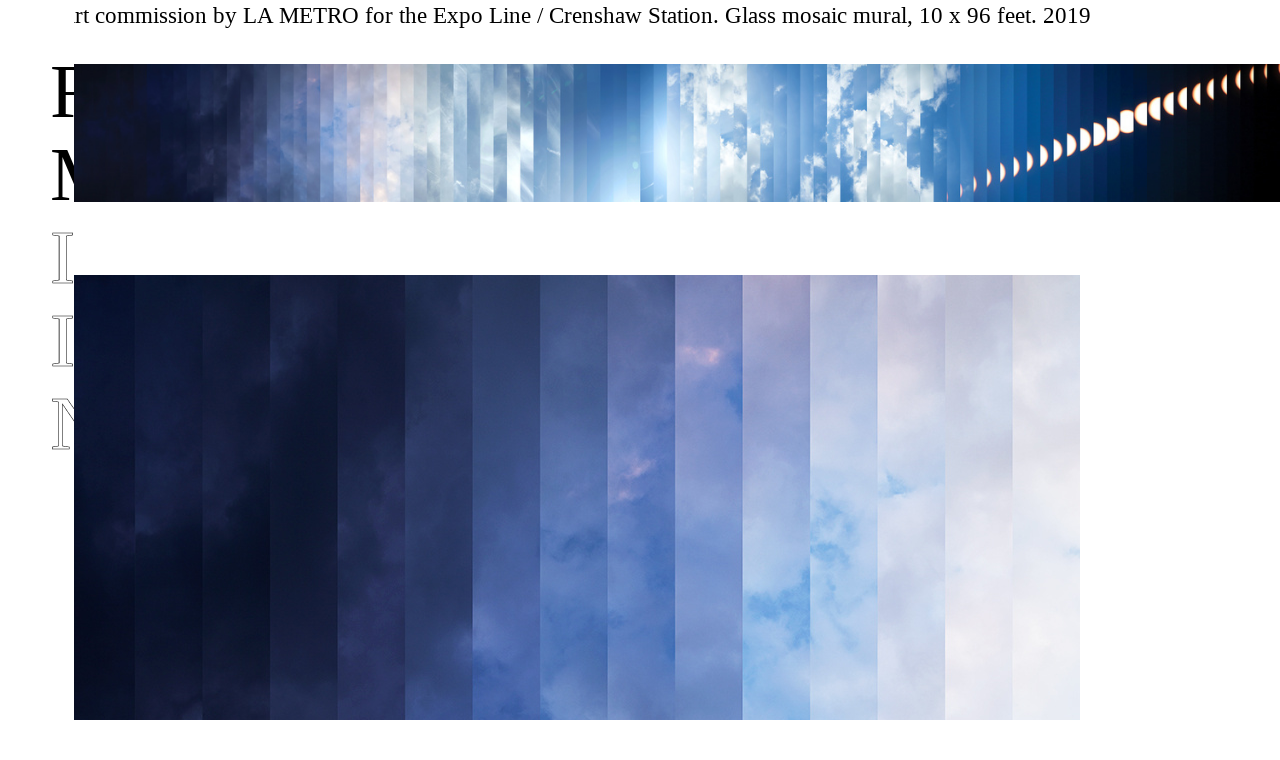

--- FILE ---
content_type: text/html; charset=UTF-8
request_url: https://player.vimeo.com/video/335043046
body_size: 6399
content:
<!DOCTYPE html>
<html lang="en">
<head>
  <meta charset="utf-8">
  <meta name="viewport" content="width=device-width,initial-scale=1,user-scalable=yes">
  
  <link rel="canonical" href="https://player.vimeo.com/video/335043046">
  <meta name="googlebot" content="noindex,indexifembedded">
  
  
  <title>Rebeca Mendez _ Metro Mosaic Mural _ Fabrication on Vimeo</title>
  <style>
      body, html, .player, .fallback {
          overflow: hidden;
          width: 100%;
          height: 100%;
          margin: 0;
          padding: 0;
      }
      .fallback {
          
              background-color: transparent;
          
      }
      .player.loading { opacity: 0; }
      .fallback iframe {
          position: fixed;
          left: 0;
          top: 0;
          width: 100%;
          height: 100%;
      }
  </style>
  <link rel="modulepreload" href="https://f.vimeocdn.com/p/4.46.25/js/player.module.js" crossorigin="anonymous">
  <link rel="modulepreload" href="https://f.vimeocdn.com/p/4.46.25/js/vendor.module.js" crossorigin="anonymous">
  <link rel="preload" href="https://f.vimeocdn.com/p/4.46.25/css/player.css" as="style">
</head>

<body>


<div class="vp-placeholder">
    <style>
        .vp-placeholder,
        .vp-placeholder-thumb,
        .vp-placeholder-thumb::before,
        .vp-placeholder-thumb::after {
            position: absolute;
            top: 0;
            bottom: 0;
            left: 0;
            right: 0;
        }
        .vp-placeholder {
            visibility: hidden;
            width: 100%;
            max-height: 100%;
            height: calc(1080 / 1920 * 100vw);
            max-width: calc(1920 / 1080 * 100vh);
            margin: auto;
        }
        .vp-placeholder-carousel {
            display: none;
            background-color: #000;
            position: absolute;
            left: 0;
            right: 0;
            bottom: -60px;
            height: 60px;
        }
    </style>

    

    
        <style>
            .vp-placeholder-thumb {
                overflow: hidden;
                width: 100%;
                max-height: 100%;
                margin: auto;
            }
            .vp-placeholder-thumb::before,
            .vp-placeholder-thumb::after {
                content: "";
                display: block;
                filter: blur(7px);
                margin: 0;
                background: url(https://i.vimeocdn.com/video/781514364-90466091aadc9c7d78f31ec1f82eba519a5ad5ae8f8894c0c7d92a31ed5e729c-d?mw=80&q=85) 50% 50% / contain no-repeat;
            }
            .vp-placeholder-thumb::before {
                 
                margin: -30px;
            }
        </style>
    

    <div class="vp-placeholder-thumb"></div>
    <div class="vp-placeholder-carousel"></div>
    <script>function placeholderInit(t,h,d,s,n,o){var i=t.querySelector(".vp-placeholder"),v=t.querySelector(".vp-placeholder-thumb");if(h){var p=function(){try{return window.self!==window.top}catch(a){return!0}}(),w=200,y=415,r=60;if(!p&&window.innerWidth>=w&&window.innerWidth<y){i.style.bottom=r+"px",i.style.maxHeight="calc(100vh - "+r+"px)",i.style.maxWidth="calc("+n+" / "+o+" * (100vh - "+r+"px))";var f=t.querySelector(".vp-placeholder-carousel");f.style.display="block"}}if(d){var e=new Image;e.onload=function(){var a=n/o,c=e.width/e.height;if(c<=.95*a||c>=1.05*a){var l=i.getBoundingClientRect(),g=l.right-l.left,b=l.bottom-l.top,m=window.innerWidth/g*100,x=window.innerHeight/b*100;v.style.height="calc("+e.height+" / "+e.width+" * "+m+"vw)",v.style.maxWidth="calc("+e.width+" / "+e.height+" * "+x+"vh)"}i.style.visibility="visible"},e.src=s}else i.style.visibility="visible"}
</script>
    <script>placeholderInit(document,  false ,  true , "https://i.vimeocdn.com/video/781514364-90466091aadc9c7d78f31ec1f82eba519a5ad5ae8f8894c0c7d92a31ed5e729c-d?mw=80\u0026q=85",  1920 ,  1080 );</script>
</div>

<div id="player" class="player"></div>
<script>window.playerConfig = {"cdn_url":"https://f.vimeocdn.com","vimeo_api_url":"api.vimeo.com","request":{"files":{"dash":{"cdns":{"akfire_interconnect_quic":{"avc_url":"https://vod-adaptive-ak.vimeocdn.com/exp=1768751659~acl=%2F9510449e-e479-4b35-911e-49fb1abf0940%2Fpsid%3D5034a68c8cbd0d2225429b15dbbbec22eb132c929744427e7f6210aad8afeb2d%2F%2A~hmac=a580ecf7ea8fea7d5e9efd3e7e5d1e13b330cf7ae9d1d0b352a8fb90c2427942/9510449e-e479-4b35-911e-49fb1abf0940/psid=5034a68c8cbd0d2225429b15dbbbec22eb132c929744427e7f6210aad8afeb2d/v2/playlist/av/primary/playlist.json?omit=av1-hevc\u0026pathsig=8c953e4f~IVJYU_WIZQ3zf-XTz3qDjGxuvjrQ79fCEPiEMIf64ys\u0026r=dXM%3D\u0026rh=2FGhue","origin":"gcs","url":"https://vod-adaptive-ak.vimeocdn.com/exp=1768751659~acl=%2F9510449e-e479-4b35-911e-49fb1abf0940%2Fpsid%3D5034a68c8cbd0d2225429b15dbbbec22eb132c929744427e7f6210aad8afeb2d%2F%2A~hmac=a580ecf7ea8fea7d5e9efd3e7e5d1e13b330cf7ae9d1d0b352a8fb90c2427942/9510449e-e479-4b35-911e-49fb1abf0940/psid=5034a68c8cbd0d2225429b15dbbbec22eb132c929744427e7f6210aad8afeb2d/v2/playlist/av/primary/playlist.json?pathsig=8c953e4f~IVJYU_WIZQ3zf-XTz3qDjGxuvjrQ79fCEPiEMIf64ys\u0026r=dXM%3D\u0026rh=2FGhue"},"fastly_skyfire":{"avc_url":"https://skyfire.vimeocdn.com/1768751659-0xb4f80e2f83b2e920b6f264b56243c1663a89f00a/9510449e-e479-4b35-911e-49fb1abf0940/psid=5034a68c8cbd0d2225429b15dbbbec22eb132c929744427e7f6210aad8afeb2d/v2/playlist/av/primary/playlist.json?omit=av1-hevc\u0026pathsig=8c953e4f~IVJYU_WIZQ3zf-XTz3qDjGxuvjrQ79fCEPiEMIf64ys\u0026r=dXM%3D\u0026rh=2FGhue","origin":"gcs","url":"https://skyfire.vimeocdn.com/1768751659-0xb4f80e2f83b2e920b6f264b56243c1663a89f00a/9510449e-e479-4b35-911e-49fb1abf0940/psid=5034a68c8cbd0d2225429b15dbbbec22eb132c929744427e7f6210aad8afeb2d/v2/playlist/av/primary/playlist.json?pathsig=8c953e4f~IVJYU_WIZQ3zf-XTz3qDjGxuvjrQ79fCEPiEMIf64ys\u0026r=dXM%3D\u0026rh=2FGhue"}},"default_cdn":"akfire_interconnect_quic","separate_av":true,"streams":[{"profile":"175","id":"127fec2d-3244-479b-ad36-4377a98a6197","fps":29.98,"quality":"1080p"},{"profile":"139","id":"60efca36-528f-4f2d-8228-d2ec4c945092","fps":29.98,"quality":"240p"},{"profile":"174","id":"c936b8ea-823c-449f-bd7d-10864bae1872","fps":29.98,"quality":"720p"},{"profile":"165","id":"e27fb744-796d-4806-8bac-cc4906e8378d","fps":29.98,"quality":"540p"},{"profile":"164","id":"f4c3bb88-6c87-45b3-9d92-704ca96c2e61","fps":29.98,"quality":"360p"}],"streams_avc":[{"profile":"175","id":"127fec2d-3244-479b-ad36-4377a98a6197","fps":29.98,"quality":"1080p"},{"profile":"139","id":"60efca36-528f-4f2d-8228-d2ec4c945092","fps":29.98,"quality":"240p"},{"profile":"174","id":"c936b8ea-823c-449f-bd7d-10864bae1872","fps":29.98,"quality":"720p"},{"profile":"165","id":"e27fb744-796d-4806-8bac-cc4906e8378d","fps":29.98,"quality":"540p"},{"profile":"164","id":"f4c3bb88-6c87-45b3-9d92-704ca96c2e61","fps":29.98,"quality":"360p"}]},"hls":{"cdns":{"akfire_interconnect_quic":{"avc_url":"https://vod-adaptive-ak.vimeocdn.com/exp=1768751659~acl=%2F9510449e-e479-4b35-911e-49fb1abf0940%2Fpsid%3D5034a68c8cbd0d2225429b15dbbbec22eb132c929744427e7f6210aad8afeb2d%2F%2A~hmac=a580ecf7ea8fea7d5e9efd3e7e5d1e13b330cf7ae9d1d0b352a8fb90c2427942/9510449e-e479-4b35-911e-49fb1abf0940/psid=5034a68c8cbd0d2225429b15dbbbec22eb132c929744427e7f6210aad8afeb2d/v2/playlist/av/primary/playlist.m3u8?omit=av1-hevc-opus\u0026pathsig=8c953e4f~eJ6CODeiDk0zYgad0cwDEQ0te4QZDOXlQg4iA_v9q8Y\u0026r=dXM%3D\u0026rh=2FGhue\u0026sf=fmp4","origin":"gcs","url":"https://vod-adaptive-ak.vimeocdn.com/exp=1768751659~acl=%2F9510449e-e479-4b35-911e-49fb1abf0940%2Fpsid%3D5034a68c8cbd0d2225429b15dbbbec22eb132c929744427e7f6210aad8afeb2d%2F%2A~hmac=a580ecf7ea8fea7d5e9efd3e7e5d1e13b330cf7ae9d1d0b352a8fb90c2427942/9510449e-e479-4b35-911e-49fb1abf0940/psid=5034a68c8cbd0d2225429b15dbbbec22eb132c929744427e7f6210aad8afeb2d/v2/playlist/av/primary/playlist.m3u8?omit=opus\u0026pathsig=8c953e4f~eJ6CODeiDk0zYgad0cwDEQ0te4QZDOXlQg4iA_v9q8Y\u0026r=dXM%3D\u0026rh=2FGhue\u0026sf=fmp4"},"fastly_skyfire":{"avc_url":"https://skyfire.vimeocdn.com/1768751659-0xb4f80e2f83b2e920b6f264b56243c1663a89f00a/9510449e-e479-4b35-911e-49fb1abf0940/psid=5034a68c8cbd0d2225429b15dbbbec22eb132c929744427e7f6210aad8afeb2d/v2/playlist/av/primary/playlist.m3u8?omit=av1-hevc-opus\u0026pathsig=8c953e4f~eJ6CODeiDk0zYgad0cwDEQ0te4QZDOXlQg4iA_v9q8Y\u0026r=dXM%3D\u0026rh=2FGhue\u0026sf=fmp4","origin":"gcs","url":"https://skyfire.vimeocdn.com/1768751659-0xb4f80e2f83b2e920b6f264b56243c1663a89f00a/9510449e-e479-4b35-911e-49fb1abf0940/psid=5034a68c8cbd0d2225429b15dbbbec22eb132c929744427e7f6210aad8afeb2d/v2/playlist/av/primary/playlist.m3u8?omit=opus\u0026pathsig=8c953e4f~eJ6CODeiDk0zYgad0cwDEQ0te4QZDOXlQg4iA_v9q8Y\u0026r=dXM%3D\u0026rh=2FGhue\u0026sf=fmp4"}},"default_cdn":"akfire_interconnect_quic","separate_av":true}},"file_codecs":{"av1":[],"avc":["127fec2d-3244-479b-ad36-4377a98a6197","60efca36-528f-4f2d-8228-d2ec4c945092","c936b8ea-823c-449f-bd7d-10864bae1872","e27fb744-796d-4806-8bac-cc4906e8378d","f4c3bb88-6c87-45b3-9d92-704ca96c2e61"],"hevc":{"dvh1":[],"hdr":[],"sdr":[]}},"lang":"en","referrer":"https://rebecamendez.com/At-The-Same-Time1","cookie_domain":".vimeo.com","signature":"3c69953b4f06df94c51191eb6ad91212","timestamp":1768748059,"expires":3600,"thumb_preview":{"url":"https://videoapi-sprites.vimeocdn.com/video-sprites/image/a79b5db9-11cf-4506-9e76-a04b7669a7ed.0.jpeg?ClientID=sulu\u0026Expires=1768751658\u0026Signature=adeac10cd08870f7effabdd4fea58b01f5d6eb46","height":2880,"width":4260,"frame_height":240,"frame_width":426,"columns":10,"frames":120},"currency":"USD","session":"78f5896a10a796b51835d3d599ccad69e33d1fae1768748059","cookie":{"volume":1,"quality":null,"hd":0,"captions":null,"transcript":null,"captions_styles":{"color":null,"fontSize":null,"fontFamily":null,"fontOpacity":null,"bgOpacity":null,"windowColor":null,"windowOpacity":null,"bgColor":null,"edgeStyle":null},"audio_language":null,"audio_kind":null,"qoe_survey_vote":0},"build":{"backend":"31e9776","js":"4.46.25"},"urls":{"js":"https://f.vimeocdn.com/p/4.46.25/js/player.js","js_base":"https://f.vimeocdn.com/p/4.46.25/js","js_module":"https://f.vimeocdn.com/p/4.46.25/js/player.module.js","js_vendor_module":"https://f.vimeocdn.com/p/4.46.25/js/vendor.module.js","locales_js":{"de-DE":"https://f.vimeocdn.com/p/4.46.25/js/player.de-DE.js","en":"https://f.vimeocdn.com/p/4.46.25/js/player.js","es":"https://f.vimeocdn.com/p/4.46.25/js/player.es.js","fr-FR":"https://f.vimeocdn.com/p/4.46.25/js/player.fr-FR.js","ja-JP":"https://f.vimeocdn.com/p/4.46.25/js/player.ja-JP.js","ko-KR":"https://f.vimeocdn.com/p/4.46.25/js/player.ko-KR.js","pt-BR":"https://f.vimeocdn.com/p/4.46.25/js/player.pt-BR.js","zh-CN":"https://f.vimeocdn.com/p/4.46.25/js/player.zh-CN.js"},"ambisonics_js":"https://f.vimeocdn.com/p/external/ambisonics.min.js","barebone_js":"https://f.vimeocdn.com/p/4.46.25/js/barebone.js","chromeless_js":"https://f.vimeocdn.com/p/4.46.25/js/chromeless.js","three_js":"https://f.vimeocdn.com/p/external/three.rvimeo.min.js","vuid_js":"https://f.vimeocdn.com/js_opt/modules/utils/vuid.min.js","hive_sdk":"https://f.vimeocdn.com/p/external/hive-sdk.js","hive_interceptor":"https://f.vimeocdn.com/p/external/hive-interceptor.js","proxy":"https://player.vimeo.com/static/proxy.html","css":"https://f.vimeocdn.com/p/4.46.25/css/player.css","chromeless_css":"https://f.vimeocdn.com/p/4.46.25/css/chromeless.css","fresnel":"https://arclight.vimeo.com/add/player-stats","player_telemetry_url":"https://arclight.vimeo.com/player-events","telemetry_base":"https://lensflare.vimeo.com"},"flags":{"plays":1,"dnt":0,"autohide_controls":0,"preload_video":"metadata_on_hover","qoe_survey_forced":0,"ai_widget":0,"ecdn_delta_updates":0,"disable_mms":0,"check_clip_skipping_forward":0},"country":"US","client":{"ip":"18.218.240.19"},"ab_tests":{"cross_origin_texttracks":{"group":"variant","track":false,"data":null}},"atid":"4089725281.1768748059","ai_widget_signature":"eacee98d447a32ed87872dcd27a89ed6cc6de450eed882141412c07856f08a72_1768751659","config_refresh_url":"https://player.vimeo.com/video/335043046/config/request?atid=4089725281.1768748059\u0026expires=3600\u0026referrer=https%3A%2F%2Frebecamendez.com%2FAt-The-Same-Time1\u0026session=78f5896a10a796b51835d3d599ccad69e33d1fae1768748059\u0026signature=3c69953b4f06df94c51191eb6ad91212\u0026time=1768748059\u0026v=1"},"player_url":"player.vimeo.com","video":{"id":335043046,"title":"Rebeca Mendez _ Metro Mosaic Mural _ Fabrication","width":1920,"height":1080,"duration":30,"url":"https://vimeo.com/335043046","share_url":"https://vimeo.com/335043046","embed_code":"\u003ciframe title=\"vimeo-player\" src=\"https://player.vimeo.com/video/335043046?h=b3e7d2b84f\" width=\"640\" height=\"360\" frameborder=\"0\" referrerpolicy=\"strict-origin-when-cross-origin\" allow=\"autoplay; fullscreen; picture-in-picture; clipboard-write; encrypted-media; web-share\"   allowfullscreen\u003e\u003c/iframe\u003e","default_to_hd":0,"privacy":"anybody","embed_permission":"whitelist","thumbnail_url":"https://i.vimeocdn.com/video/781514364-90466091aadc9c7d78f31ec1f82eba519a5ad5ae8f8894c0c7d92a31ed5e729c-d","owner":{"id":1747843,"name":"Rebeca Méndez","img":"https://i.vimeocdn.com/portrait/45145541_60x60?subrect=466%2C17%2C2855%2C2406\u0026r=cover\u0026sig=5f4a9c811c23b51256f7f31636dfed47c5c8ac12ee085642496fc43f7426967b\u0026v=1\u0026region=us","img_2x":"https://i.vimeocdn.com/portrait/45145541_60x60?subrect=466%2C17%2C2855%2C2406\u0026r=cover\u0026sig=5f4a9c811c23b51256f7f31636dfed47c5c8ac12ee085642496fc43f7426967b\u0026v=1\u0026region=us","url":"https://vimeo.com/rebecamendez","account_type":"pro"},"spatial":0,"live_event":null,"version":{"current":null,"available":[{"id":60113640,"file_id":1324327813,"is_current":true}]},"unlisted_hash":null,"rating":{"id":6},"fps":29.98,"channel_layout":"stereo","ai":0,"locale":""},"user":{"id":0,"team_id":0,"team_origin_user_id":0,"account_type":"none","liked":0,"watch_later":0,"owner":0,"mod":0,"logged_in":0,"private_mode_enabled":0,"vimeo_api_client_token":"eyJhbGciOiJIUzI1NiIsInR5cCI6IkpXVCJ9.eyJzZXNzaW9uX2lkIjoiNzhmNTg5NmExMGE3OTZiNTE4MzVkM2Q1OTljY2FkNjllMzNkMWZhZTE3Njg3NDgwNTkiLCJleHAiOjE3Njg3NTE2NTksImFwcF9pZCI6MTE4MzU5LCJzY29wZXMiOiJwdWJsaWMgc3RhdHMifQ.EWva35aoi6P8OowShYrD5wRX9VBn3teYoDxjBt4itY4"},"view":1,"vimeo_url":"vimeo.com","embed":{"audio_track":"","autoplay":0,"autopause":1,"dnt":0,"editor":0,"keyboard":1,"log_plays":1,"loop":0,"muted":0,"on_site":0,"texttrack":"","transparent":1,"outro":"nothing","playsinline":1,"quality":null,"player_id":"","api":null,"app_id":"","color":"bec1c2","color_one":"000000","color_two":"bec1c2","color_three":"ffffff","color_four":"000000","context":"embed.main","settings":{"auto_pip":1,"badge":0,"byline":0,"collections":0,"color":0,"force_color_one":0,"force_color_two":0,"force_color_three":0,"force_color_four":0,"embed":0,"fullscreen":1,"like":0,"logo":0,"playbar":1,"portrait":0,"pip":1,"share":0,"spatial_compass":0,"spatial_label":0,"speed":0,"title":0,"volume":1,"watch_later":0,"watch_full_video":1,"controls":1,"airplay":1,"audio_tracks":1,"chapters":1,"chromecast":1,"cc":1,"transcript":1,"quality":1,"play_button_position":0,"ask_ai":0,"skipping_forward":1,"debug_payload_collection_policy":"default"},"create_interactive":{"has_create_interactive":false,"viddata_url":""},"min_quality":null,"max_quality":null,"initial_quality":null,"prefer_mms":1}}</script>
<script>const fullscreenSupported="exitFullscreen"in document||"webkitExitFullscreen"in document||"webkitCancelFullScreen"in document||"mozCancelFullScreen"in document||"msExitFullscreen"in document||"webkitEnterFullScreen"in document.createElement("video");var isIE=checkIE(window.navigator.userAgent),incompatibleBrowser=!fullscreenSupported||isIE;window.noModuleLoading=!1,window.dynamicImportSupported=!1,window.cssLayersSupported=typeof CSSLayerBlockRule<"u",window.isInIFrame=function(){try{return window.self!==window.top}catch(e){return!0}}(),!window.isInIFrame&&/twitter/i.test(navigator.userAgent)&&window.playerConfig.video.url&&(window.location=window.playerConfig.video.url),window.playerConfig.request.lang&&document.documentElement.setAttribute("lang",window.playerConfig.request.lang),window.loadScript=function(e){var n=document.getElementsByTagName("script")[0];n&&n.parentNode?n.parentNode.insertBefore(e,n):document.head.appendChild(e)},window.loadVUID=function(){if(!window.playerConfig.request.flags.dnt&&!window.playerConfig.embed.dnt){window._vuid=[["pid",window.playerConfig.request.session]];var e=document.createElement("script");e.async=!0,e.src=window.playerConfig.request.urls.vuid_js,window.loadScript(e)}},window.loadCSS=function(e,n){var i={cssDone:!1,startTime:new Date().getTime(),link:e.createElement("link")};return i.link.rel="stylesheet",i.link.href=n,e.getElementsByTagName("head")[0].appendChild(i.link),i.link.onload=function(){i.cssDone=!0},i},window.loadLegacyJS=function(e,n){if(incompatibleBrowser){var i=e.querySelector(".vp-placeholder");i&&i.parentNode&&i.parentNode.removeChild(i);let a=`/video/${window.playerConfig.video.id}/fallback`;window.playerConfig.request.referrer&&(a+=`?referrer=${window.playerConfig.request.referrer}`),n.innerHTML=`<div class="fallback"><iframe title="unsupported message" src="${a}" frameborder="0"></iframe></div>`}else{n.className="player loading";var t=window.loadCSS(e,window.playerConfig.request.urls.css),r=e.createElement("script"),o=!1;r.src=window.playerConfig.request.urls.js,window.loadScript(r),r["onreadystatechange"in r?"onreadystatechange":"onload"]=function(){!o&&(!this.readyState||this.readyState==="loaded"||this.readyState==="complete")&&(o=!0,playerObject=new VimeoPlayer(n,window.playerConfig,t.cssDone||{link:t.link,startTime:t.startTime}))},window.loadVUID()}};function checkIE(e){e=e&&e.toLowerCase?e.toLowerCase():"";function n(r){return r=r.toLowerCase(),new RegExp(r).test(e);return browserRegEx}var i=n("msie")?parseFloat(e.replace(/^.*msie (\d+).*$/,"$1")):!1,t=n("trident")?parseFloat(e.replace(/^.*trident\/(\d+)\.(\d+).*$/,"$1.$2"))+4:!1;return i||t}
</script>
<script nomodule>
  window.noModuleLoading = true;
  var playerEl = document.getElementById('player');
  window.loadLegacyJS(document, playerEl);
</script>
<script type="module">try{import("").catch(()=>{})}catch(t){}window.dynamicImportSupported=!0;
</script>
<script type="module">if(!window.dynamicImportSupported||!window.cssLayersSupported){if(!window.noModuleLoading){window.noModuleLoading=!0;var playerEl=document.getElementById("player");window.loadLegacyJS(document,playerEl)}var moduleScriptLoader=document.getElementById("js-module-block");moduleScriptLoader&&moduleScriptLoader.parentElement.removeChild(moduleScriptLoader)}
</script>
<script type="module" id="js-module-block">if(!window.noModuleLoading&&window.dynamicImportSupported&&window.cssLayersSupported){const n=document.getElementById("player"),e=window.loadCSS(document,window.playerConfig.request.urls.css);import(window.playerConfig.request.urls.js_module).then(function(o){new o.VimeoPlayer(n,window.playerConfig,e.cssDone||{link:e.link,startTime:e.startTime}),window.loadVUID()}).catch(function(o){throw/TypeError:[A-z ]+import[A-z ]+module/gi.test(o)&&window.loadLegacyJS(document,n),o})}
</script>

<script type="application/ld+json">{"embedUrl":"https://player.vimeo.com/video/335043046?h=b3e7d2b84f","thumbnailUrl":"https://i.vimeocdn.com/video/781514364-90466091aadc9c7d78f31ec1f82eba519a5ad5ae8f8894c0c7d92a31ed5e729c-d?f=webp","name":"Rebeca Mendez _ Metro Mosaic Mural _ Fabrication","description":"Metro Arts commission Rebeca Méndez to create a glass mosaic mural for the Crenshaw Station of the Expo Line in Los Angeles, California. The fabrication of the mural was performed by Mosaicos Venecianos de México in Cuernavaca, México. \n\n2019","duration":"PT30S","uploadDate":"2019-05-08T22:44:54-04:00","@context":"https://schema.org/","@type":"VideoObject"}</script>

</body>
</html>


--- FILE ---
content_type: text/css;charset=UTF-8
request_url: https://rebecamendez.com/stylesheet?c=3521555348&1741480358
body_size: 8531
content:
@font-face {
    font-family: 'SuisseIntlCond-Bold';
    font-weight: normal;
    src: url('https://files.cargocollective.com/c420519/SuisseIntlCond-Bold.woff') format('woff');
}

@font-face {
    font-family: 'SuisseIntl-SemiBold';
    font-weight: normal;
    src: url('https://files.cargocollective.com/c420519/SuisseIntl-SemiBold--4-.woff') format('woff');
}

@font-face {
    font-family: 'SemiBoldItalic';
    font-weight: normal;
    src: url('https://files.cargocollective.com/c420519/SuisseIntl-SemiBoldItalic.woff') format('woff');
}

@font-face {
    font-family: 'SuisseIntl-Bold';
    font-weight: normal;
    src: url('https://files.cargocollective.com/c420519/SuisseIntl-Bold.woff') format('woff');
}

@font-face {
    font-family: 'SuisseIntl-Regular';
    font-weight: normal;
    src: url('https://files.cargocollective.com/c420519/SuisseIntl-Regular.woff') format('woff');
}

.gallery_card_image{
    top:0px;
     display:absolute;
    width:100%;
    height:100%;
    padding-top:0%;
    overflow:hidden;
}

body {
	background-color: #fff;
	color: #000;
}

a:active {
	opacity: 1;
}

.page a.active {
	opacity: 1;
}

i,
em {
	font-style: italic;
}

b,
strong {
	font-family: "SuisseIntlCond-Bold", SuisseIntlCond-Bold, Icons;	font-style: normal;
	font-weight: 400;
	margin: 0;
	font-size: 50px;
    letter-spacing: 2px; /* TITLE KERNING */
    text-rendering: optimizeLegibility; 
    -webkit-text-fill-color: rgba(0, 0, 0, 1);
	text-rendering: optimizeLegibility; 
}

body.mobile b,
strong {
	font-family: "SuisseIntlCond-Bold", SuisseIntlCond-Bold, Icons;	font-style: normal;
	font-weight: 400;
	margin: 0;
	font-size: 30px;
    letter-spacing: 0px;
    text-rendering: optimizeLegibility; 
    -webkit-text-fill-color: rgba(0, 0, 0, 1);
	text-rendering: optimizeLegibility; 
}

sub,
sup {
	position: relative;
	vertical-align: baseline;
}

sub {
	top: 0.3em;
}

sup {
	top: -0.4em;
}

s {
	text-decoration: line-through;
}



ul,
ol {
	margin: 0;
	padding: 0 0 0 1em;
}

blockquote {
	margin: 0;
	padding: 0 0 0 2em;
}

hr {
	background: rgba(0, 0, 0, 0);
	border: 0;
	height: 1px;
	display: block;
}


.menu-container{
	background: rgba(255, 255, 255, 1);
    position:fixed;
	margin-top: 0px;
    padding-top: 0px;
    left:0px;
    bottom: 0px;
    width: 600px;
	height: 100%;
	text-align: left;
    z-index:-1;
 
}

.menu-container-wrapper{
	padding-top: 50px;
    padding-left: 50px;
}

body.mobile .menu-container-wrapper{
	padding-top: 0px;
    padding-left: 0px;
}


body.mobile .page_container.overlay.fixed{
    background:rgba(253, 0, 0, 0);
    width:100%;
    height: 49px;
}

body.mobile .page_container.overlay.fixed.active{
	background:rgba(253, 0, 0, 0);
    width:100%;
    height:100%;
}


/* wrapper for the page */

body:not([data-adminview="content-editproject"]) [local-style="7895598"] {
    top: 0px;
    z-index: 4;
    width: 74px; /*3.3%;*/
    height:100%;
    bottom: 0;
    right: 0;
    left: 0;
    overflow: hidden;
    transition: width .4s cubic-bezier(0, 0, 0.39, 1.15);
    background-color:rgba(255, 255, 255, 1);
    -webkit-text-stroke-color:rgba(255, 255, 255, 1);
}

/* width of wrapper when open */
body:not([data-adminview="content-editproject"]) [local-style="7895598"]:hover{
	position: none;
    position: absolute;
    width: 470px !important;
	width:0;
}

/* page inside the wrapper */
body:not([data-adminview="content-editproject"]) [data-id="7895598"][data-container="content"] {
	position: absolute;
    width: 470px !important;
    height:100%;
    top: 0;
    left: 0;
    right: 0;
    bottom: 0;
    max-width: initial;
}


body.mobile:not([data-adminview="content-editproject"]) [data-id="7895598"][data-container="content"] {
	position: absolute;
    width: 100vw !important;
    height: 7%;
}


body.mobile .information-page-container{
    padding-top: 63.5px;
    text-align: left;
}

.information-page{
	padding-left:74px;
    padding-top:55px;
    padding-right: 74px;
    text-align: justify;
}


/* INFO page ID */
/*FIELDOWRK MOBILE */
body #site_menu .page-link[data-link-pid="8079364"]{
	display: none;
}
body[data-page-id="7988344"] #site_menu .page-link[data-link-pid="8079364"]{
	display: block;
}
body[data-page-id="8079364"] #site_menu .page-link[data-link-pid="8079364"]{
	display: block;
}
body[data-page-id="8079379"] #site_menu .page-link[data-link-pid="8079364"]{
	display: block;
}
/*DESIGN MOBILE*/
body #site_menu .page-link[data-link-pid="8079379"]{
	display: none;
}
body[data-page-id="7988344"] #site_menu .page-link[data-link-pid="8079379"]{
	display: block;
}
body[data-page-id="8079364"] #site_menu .page-link[data-link-pid="8079379"]{
	display: block;
}
body[data-page-id="8079379"] #site_menu .page-link[data-link-pid="8079379"]{
	display: block;
}
/*PAST MOBILE*/
body #site_menu .page-link[data-link-pid="8079127"]{
	display: none;
}
body[data-page-id="8079175"] #site_menu .page-link[data-link-pid="8079127"]{
	display: block;
}
body[data-page-id="8079127"] #site_menu .page-link[data-link-pid="8079127"]{
	display: block;
}
/* ---------- INFO page ID END ---------- */

#site_menu .page-link[data-link-pid="8696270"] a{
	text-indent: -99999px;
    line-height: 0;
    visibility: none;
 	hyphens: manual;
    
}
#site_menu .page-link[data-link-pid="8696270"] a:after{
	
   content:"INFO";
    text-indent: 0;
    display: block;
    line-height: 1;
    visibility: visible;
}
/* INDEX */
.hidden-nav-items-index {
	display: none;
}
body[data-page-id="7988344"] .hidden-nav-items-index {
	display: block;
}
body[data-page-id="7988344"] .index{
       -webkit-text-stroke-color:rgba(255, 77, 0, 1);
}
body[data-page-id="7988344"] .index-fieldwork{
       -webkit-text-stroke-color:rgba(255, 77, 0, 1);
}
body[data-page-id="7988344"] .index-design{
       -webkit-text-stroke-color:rgba(255, 77, 0, 1);
}




/* FIEDLWORK */
.hidden-nav-items-index {
	display: none;
}
body[data-page-id="8079364"] .hidden-nav-items-index {
	display: block;
}
body[data-page-id="8079364"] .index{
       -webkit-text-stroke-color:rgba(255, 77, 0, 1);
}
body[data-page-id="8079364"] .index-fieldwork{
       -webkit-text-stroke-color:rgba(255, 77, 0, 1);
}

/* DESIGN */
.hidden-nav-items-index {
	display: none;
}
body[data-page-id="8079379"] .hidden-nav-items-index {
	display: block;
}
body[data-page-id="8079379"] .index{
       -webkit-text-stroke-color:rgba(255, 77, 0, 1);
}
body[data-page-id="8079379"] .index-design{
       -webkit-text-stroke-color:rgba(255, 77, 0, 1);
}

/* NOW */
.hidden-nav-items-now {
	display: none;
}
body[data-page-id="8079175"] .hidden-nav-items-now{
display:block
}
body[data-page-id="8079175"] .now{
       -webkit-text-stroke-color:rgba(255, 77, 0, 1);
}

/* PAST */
body[data-page-id="8079127"] .hidden-nav-items-now{
display:block
}
body[data-page-id="8079127"] .now {
       -webkit-text-stroke-color:rgba(255, 77, 0, 1);
}
body[data-page-id="8079127"] .now-past {
       -webkit-text-stroke-color:rgba(255, 77, 0, 1);
}

/* INFORMATION */
body[data-page-id="8696270"] .information{
       -webkit-text-stroke-color:rgba(255, 77, 0, 1);
}





.content img {
	float: none;
	margin-bottom: 0px;
  	top:0;
    z-index: 1;
    max-width: 100%;
}




.gallery_image_caption {
	font-size: 17px;
	font-weight: 400;
	color: rgba(0, 0, 0, 1);
	font-family: 'SuisseIntl-SemiBold', SuisseIntl-SemiBold, Icons;
	font-style: normal;
	line-height: 1.5;
    padding-left:6px;
    padding-top: 10px;	/*0.2%;*/
    padding-bottom: -0.1%;
    padding-right:74px;
}

body.mobile .gallery_image_caption {
	font-size: 3rem;
	color: rgba(0, 0, 0, 0.75);
	font-family: 'SuisseIntl-SemiBold', SuisseIntl-SemiBold, Icons;
	font-style: normal;
    line-height: 1.5;
    padding-left: 0.3%;
    padding-right: 3.3rem;
    padding-top: 0px;	/*0.2%;*/
    padding-bottom: -0.1%;
    margin-top: 6px;
}


/**
 * Loading Animation
 */

.loading[data-loading] {
	position: fixed;
	bottom: 8px; 
    left: 8px;
}

/**
 * Editor styles
 */

[data-predefined-style="true"] bodycopy{
	font-size: 23px;
	font-weight: 400;
	color: rgba(0, 0, 0, 1);
	font-family: 'SuisseIntl-SemiBold', SuisseIntl-SemiBold, Icons;
	font-style: normal;
	line-height: 1.4;
}

[data-predefined-style="true"] body.mobile bodycopy{
    font-size: 14px;
    font-weight: 400;
    color: rgba(0, 0, 0, 1);
    font-family: 'SuisseIntl-SemiBold', SuisseIntl-SemiBold, Icons;
    font-style: normal;
    line-height: 1.4;
}

[data-predefined-style="true"] bodycopy a {
	color: #000;
	/*padding-bottom: 0.1em;
	border-bottom: 0.0em solid rgba(127, 127, 127, 0);*/
	text-decoration: none;
}

[data-predefined-style="true"] bodycopy a:hover {

}

bodycopy a.image-link,
bodycopy a.icon-link,
bodycopy a.image-link:hover,
bodycopy a.icon-link:hover {
	border-bottom: 0;
	padding-bottom: 0;
}


[data-predefined-style="true"] h1  {
    font-family: "SuisseIntlCond-Bold", SuisseIntlCond-Bold, Icons;	font-style: normal;
	font-weight: 400;
	padding: 0;
	margin: 0;
	font-size: 78px;
	line-height: 1.1;
    letter-spacing: 0.15rem;
    text-rendering: optimizeLegibility; 
    -webkit-text-fill-color: rgba(0, 0, 0, 1);
	text-rendering: optimizeLegibility; 
}


[data-predefined-style="true"] h2 {
	font-family: "SuisseIntlCond-Bold", SuisseIntlCond-Bold, Icons;	font-style: normal;
	font-weight: 400;
	padding: 0;
	margin: 0;
	font-size: 78px;
	line-height: 1.1;
    letter-spacing: 0.15rem;
	text-rendering: optimizeLegibility; 
    -webkit-text-fill-color: rgba(0, 0, 0, 0);
  	-webkit-text-stroke-color:rgba(0,0,0,1);
  	-webkit-text-stroke-width:0.05rem;
    
}





[data-predefined-style="true"] h2 a:active{
       -webkit-text-stroke-color:rgba(255, 77, 0, 1);

}

[data-predefined-style="true"] h2 a:linked{
       -webkit-text-stroke-color:rgba(0,0,0,1);

}

[data-predefined-style="true"] h2 a:hover {
   -webkit-text-stroke-color: rgba(255, 77, 0, 1);
}

[data-predefined-style="true"] small a {
	color: rgba(0, 0, 0, 0.85);
	border-bottom-width: 0em;
}




/**
8078647
 * Breakpoints
 */


[data-css-preset] .page {
    background-color: initial /*!page_bgcolor*/;
}

.mobile .page,
[data-css-preset].mobile .page {
	position: relative;
	min-height: 10px;
	max-width: 100%;
	width: 100%;
	background-color: rgba(255, 255, 255, 1) /*!page_bgcolor*/;
	
}

[data-css-preset] .container {
	margin-left: 0 /*!content_center*/;
	margin-right: 0 /*!content_center*/;
	text-align: left /*!text_left*/;
   
}

[data-css-preset] body {
	background-color: rgb(255, 255, 255) /*!body_bgcolor*/;
}

[data-css-preset] .container_width {
	width: 96.7%/*!content_center*/;
}



[data-css-preset] .content_padding {
	padding-top: 0rem /*!main_margin*/;
	padding-bottom: 0rem /*!main_margin*/;
	padding-left: 0rem /*!main_margin*/;
	padding-right: 0rem /*!main_margin*/;
}


[data-css-preset] text-limit {
	display: inline-block /*!text_width*/;
	max-width: 70rem/*!text_width*/;
}

.title-content-wrapper{
	margin-top: 46px;
}
/*title of page*/
body.mobile .title-content-wrapper{
	margin-top: 65px;
    margin-left: 23px;
}

.information-content-wrapper{
    margin-left: 74px;
}
.information-content-wrapper-1{
    margin-left: 80px;
}

.single-img-mobile{
	display:none;
}

body.mobile .single-img-mobile{
	display:block;
    padding-top: 0px;
    opacity:1;
}

.single-img{
    position: relative;
    display:block;
}

body.mobile .single-img{
    position: relative;
    display:none;
    opacity:1;
}

/**
 * Thumbnails
 */

div[thumbnails] {
	justify-content: relative;
    
    
}

[data-css-preset] .thumbnails {
   	background-color: rgba(255,255,255,0)/*!thumbnails_bgcolor*/;   
}

[data-css-preset] .thumbnails_width {
    width: 100%/*!thumbnails_width*/;
    padding-left: 74px;
}

/*ADD TO VARIATION OF SIZE*/
body.mobile .thumbnails_width {
    /*
    padding-left: 0;
    padding-top: 48px;
    */
}
/*---*/


body.mobile .backdrop{
	width: calc(100% - 0%)/*!left_fit*/;

}

body.mobile .container_width{
	width:0;
}
[data-css-preset] [thumbnails-pad] {
    padding: 0rem/*!thumbnails_padding*/;
}

[data-css-preset] [thumbnails-gutter] {
    margin: 0rem/*!thumbnails_padding*/;
}

[data-css-preset] [responsive-layout] [thumbnails-pad] {
    padding: 1rem/*!responsive_thumbnails_padding*/; 
}

[data-css-preset] [responsive-layout] [thumbnails-gutter] {
    margin: -2rem/*!responsive_thumbnails_padding*/; 
}

.thumbnails .thumb_image {
	outline: 1px solid rgba(255, 0, 0, 0);
    outline-offset: -1px;	
}

/*----------- MOBILE THUMBNAIL IMG -----------*/

/* at the same time page */
body.mobile [thumbnails] .thumbnail img[data-mid="49592192"]{
    transform: translate(-22%,6%);
    opacity:1;
}

/* PROJECT TITLE page */
body.mobile [thumbnails] .thumbnail img[data-mid="49911509"]{
    transform: translate(4%,-14%);
    opacity:1;
}

/*----------- MOBILE THUMBNAIL IMG END -----------*/

.thumbnails .thumbnail > a {
    position: relative;
}
[thumbnails] .thumbnail img{
	display: block;
    margin-bottom: 0;
    max-width: 221%;
}

body.mobile [thumbnails] .thumbnail img{
	display: block;
    margin-bottom: 0;
     max-width: 192%;
}

.title {
    position:absolute;
    font-weight: 400;
	color: rgba(0, 0, 0, 1);
	font-family: 'SuisseIntlCond-Bold', SuisseIntlCond-Bold, Icons;
	font-style: normal;
	line-height: 1.2;
    font-size: 21px;
    text-align:left;
   	line-height:15px; /*thumbnail title ledding*/
  	height:0px;
}
.thumbnails .thumbnail .title {
    
    background-color: rgba(255, 255, 255, 1);
    margin: 0rem;
	display: initial;
    position: absolute;
    left: 0rem;
    top: 100.5%;
    right: 0rem;
    bottom:0rem;
    z-index: 9;
    height:0;
    opacity: 1;
  	transition: 0.6s ease;
    z-index:-1;
    
}

body.mobile .thumbnails .title span {
    color: rgba(0,0,0,0);
    /*display: initial;
    padding-top: 5px;
    padding-right: 90px; 
    
  	overflow : visible;
  	text-overflow: ellipsis;
    
    text-align: left;
    top: 0rem;
    left: 0rem;
    right: 0rem;
    bottom: 0rem;
    position: absolute;
    height:60px;
    width: 200px;
    top:50%;
    background-color: rgba(117, 255, 0, 0);
*/
    /*-webkit-transition: opacity 1.5s ease-in-out;
    -ms-transition: opacity .9s ease-in-out;
    transition: opacity .9s ease-in-out;*/
}
.thumbnails .title span {
    margin: auto;
    display: initial;
    padding-top: 5px;
    text-align: left;
    top: 0rem;
    left: 0rem;
    right: 0rem;
    bottom: 0rem;
    height: 50px;
    position: absolute;
    height:50%;
    top:50%;
    opacity: 0;
    transition: 0.2s ease-in;
    /*-webkit-transition: opacity 1.5s ease-in-out;
    -ms-transition: opacity .9s ease-in-out;
    transition: opacity .9s ease-in-out;*/
}

.thumbnails .thumbnail:hover  .title {
    opacity: 1;
    z-index:1;
    height:50%;
    top:50%;
}
.thumbnails .thumbnail:hover  .title span{
    opacity: 1;
    z-index:1;
    height:50%;
    top:50%;
}

body.mobile .thumbnails .thumbnail .title {
/*
    font-size: 2.1rem;
    height:20%;
    top:80%;
    */
}

body.mobile .thumbnails .thumbnail .title {
    /*
    opacity: 1;
    z-index:999;
    */
}


.tags {

}

.thumbnail .has_title[data-link-pid="8781742"]{
	opacity:0.5;
}

.thumbnails .thumbnail:hover .tags {

}

.thumbnails .tags a {

}

.thumbnails .has_title .tags {
	margin-top: 0rem;
}
.content .page_content{
    width:100%;
    
}
[local-style="8833035"] .content_padding {
    margin-top: -45px;
}

/**
 * Site Menu Mobile
 */
/* INFOR- MATION menu */
#site_menu .page-link[data-link-pid="8696270"] a {
	background: rgba(255, 0, 0, 0);
    max-width: 200px;
   	overflow-wrap: break-word;
  	word-wrap: break-word;
}

[data-css-preset] #site_menu_button {
    color: rgba(251, 0, 0, 0);
    line-height: 1;
    font-size: 28px /*!site_menu_button*/;
    padding: 6px;
    line-height: 1;
    background: rgba(32, 16, 238, 1);
    position: fixed;
	top: 3rem /*!site_menu_button*/;
	right: 0rem /*!site_menu_button*/;
  
}
body.mobile  .site_menu a {
    text-decoration: none;
    display: inline-block;
    background: rgba(251, 0, 0, 0);
    max-width: 500%;
    overflow: none;
    white-space: initial;
    text-overflow: ellipsis;
    line-height: 0;
}

body.mobile #site_menu_button{
	margin-top: -65px;
    font-size: 100px;
    width:100%;
    background:rgba(255, 0, 0, 0);
    color:rgba(0, 0, 255, 0);
}

#site_menu_button.custom_icon {
	width: 100%;
    height: auto;
}

#site_menu_button.active {
	/*display: none;*/
}



.backdrop{
    height:100%;
}
/**
 * Site Menu
 */

#site_menu {
    font-family: "SuisseIntlCond-Bold", SuisseIntlCond-Bold, Icons;	font-style: normal;
    font-weight: 400;
    padding-left: 0;
    margin: 0;
    font-size: 20rem;
    line-height: 1;
    letter-spacing: 0.15rem;
    text-rendering: optimizeLegibility; 
    -webkit-text-fill-color: rgba(214, 84, 84, 0);
    -webkit-text-stroke-width:0.15rem;	background: rgba(255, 255, 255, 1);
	font-style: normal;
	font-weight: 400;
	max-width: 400px;
	min-width: 300px;
	text-align: left;
	display: flex;  
	justify-content: flex-start;
}

body.mobile #site_menu_wrapper .site_menu {
	padding-left: 0;
    margin-left:0;
}
#site_menu .page-link a {
	color: rgba(0, 0, 0, 0);
}

#site_menu .set-link > a {
	color: rgba(0, 0, 0, 0);
	font-weight: bold;
}

#site_menu a:active {
    color:rgba(255, 0, 0, 0);
	opacity: .7;
}

#site_menu a.active {
	opacity: .4;
}

#site_menu .close {
	display: none;
	color: rgba(0, 0, 0, 0);
	line-height: .85em;
	font-size: 45px;
}

body.mobile #site_menu .close {
	display: block;
	font-size: 50px;
	line-height: 1em;
}

body.mobile #site_menu a {
	line-height: 1;
}

#site_menu .break {
	height: 28px;
}

#site_menu .indent {
	margin-left: 28px;
}


#site_menu a.active {
	opacity: 1;

}

/* menu active highlight */
#site_menu .page-link[data-link-pid="8696270"] a{
	color: rgba(0, 0, 0, 1);
	}
    #site_menu .page-link[data-link-pid="8696270"] a.active{
	color: rgba(255, 77, 0, 1);
	}
    #site_menu .page-link[data-link-pid="7988344"] a{
	color: rgba(0, 0, 0, 1);
	}
    #site_menu .page-link[data-link-pid="7988344"] a.active {
	color: rgba(255, 77, 0, 1);
	}
    #site_menu .page-link[data-link-pid="8079364"] a{
	color: rgba(0, 0, 0, 1);
	}
 
    #site_menu .page-link[data-link-pid="8079364"] a.active{
	color: rgba(255, 77, 0, 1);
	}
    #site_menu .page-link[data-link-pid="8079379"] a.active{
	color: rgba(255, 77, 0, 1);
	}
    #site_menu .page-link[data-link-pid="8079175"] a.active{
	color: rgba(255, 77, 0, 1);
	}
    #site_menu .page-link[data-link-pid="8079127"] a.active{
	color: rgba(255, 77, 0, 1);
	}
	/*fieldwork in index*/
	body[data-page-id="7988344"] #site_menu .page-link[data-link-pid="8079364"] a{
	color: rgba(255, 77, 0, 1);
	}
	/*index in fieldwork*/
	body[data-page-id="8079364"] #site_menu .page-link[data-link-pid="7988344"] a{
	color: rgba(255, 77, 0, 1);
	}
	/*design in index*/
	body[data-page-id="7988344"] #site_menu .page-link[data-link-pid="8079379"] a{
	color: rgba(255, 77, 0, 1);
	}
	/*index in design*/
	body[data-page-id="8079379"] #site_menu .page-link[data-link-pid="7988344"] a{
	color: rgba(255, 77, 0, 1);
	}
	/*past in now*/
	body[data-page-id="8079127"] #site_menu .page-link[data-link-pid="8079175"] a{
	color: rgba(255, 77, 0, 1);
	}
    
[data-predefined-style="true"] body.mobile h1 {
    margin-top: 24px;
    margin-left: 20px;
    font-size: 8rem;
    line-height: 1.1; 
}

body.mobile #site_menu_wrapper .site_menu{
    margin-top: -5px;
}


[data-predefined-style="true"] body.mobile h1, #site_menu{
    padding-left: 0;
    padding-top:0;
    font-size: 85px;
    margin-top: 12px; /* height of pinned Rebeca menu */
}
[data-predefined-style="true"] body.mobile h1, #site_menu  .page-link[data-link-pid="7895595"] {
    font-family: "SuisseIntlCond-Bold", SuisseIntlCond-Bold, Icons;	font-style: normal;
    font-weight: 400;
    letter-spacing: 0.15rem;
    font-size: 85px;
    text-rendering: optimizeLegibility; 
    -webkit-text-fill-color: rgba(0, 0, 0, 1);
        max-width: 398px;
}
/*.page-link[data-link-pid="7895595"]*/

[data-predefined-style="true"] body.mobile h2, #site_menu .page-link[data-link-pid="8696270"], .page-link[data-link-pid="7988344"], .page-link[data-link-pid="8079175"],  .page-link[data-link-pid="8079127"], .page-link[data-link-pid="8079364"], .page-link[data-link-pid="8079379"] {
    font-family: "SuisseIntlCond-Bold", SuisseIntlCond-Bold, Icons;	font-style: normal;
    font-weight: 400;
    padding-left: 0;
    margin: 0;
    font-size: 85px;
    line-height: 0;
    letter-spacing: 0.15rem;
    text-rendering: optimizeLegibility; 
    -webkit-text-fill-color: rgba(136, 136, 136, 0);
    -webkit-text-stroke-color:rgba(0, 0, 0, 1);
    -webkit-text-stroke-width:0.07rem;
}

body.mobile .gallery_image_caption{
    padding-left: 23.4px;
    padding-right: 23px;
}

body.mobile .information-page{
    padding-left:24px;
    padding-top:0px;
	padding-right: 24px;

}
body.mobile .information-content-wrapper {
    padding-left:0px;
    margin-left:0px;
    padding-top: 0px;
    margin-top: -3px;
    margin-bottom: 0px;
    padding-bottom: 0px;
    
}

body.mobile .content-content-wrapper {
    padding-left: 23.4px;
    padding-right: 23px;
    float:right;
    text-align: left;
    padding-top: 23.4px;
    margin-top: -10px;
    padding-bottom: 23.4px;
    margin-bottom: 0px; 
}
body.mobile .gallery_image_caption{
    padding-left: 24px;
    padding-right: 24px;
}

body.mobile .thumbnails_width {
    padding-left: 0;
    padding-top: 46px;
}

body.mobile .gallery_card_image{
    margin-left: 0px;
}

body.mobile .text-content-wrapper{
    padding-top: 14px;
    padding-right: 0px;
    margin-top: 0px;  /* text margin top */
    margin-bottom: -4px;
    margin-left: 0px;
    padding-left: 0px
}



/*mutliple imgs above text*/
.text-content-wrapper{
	/*margin-top: -25px;
    margin-bottom: 25px;*/
    margin-left: 0px;
    width:100%;
    padding-left: 74px;
    margin-right: 0px;
    text-align: justify;
    padding-top: 29px;
    margin-bottom: 45px;
    padding-right: 74px;
}


.content-content-wrapper{
	margin-top:22px;
}

body.mobile #title-content-wrapper{
    margin-right: 10px;
    margin-left: 23.4px;
    margin-top: 14.4px;
    padding-top: 30px;
    margin-bottom: -63px;
    padding-bottom: 65px;
    line-height: 30px;
    text-align: left;
}

[data-predefined-style="true"] body.mobile[data-page-id="8079364"] .thumbnails_width {
    padding-top:36px;
}
/*design height padding*/
[data-predefined-style="true"] body.mobile[data-page-id="8079379"] .thumbnails_width {
    padding-top:36px;
}
/*now height padding*/
[data-predefined-style="true"] body.mobile[data-page-id="8079175"] .thumbnails_width {
    padding-top:36px;
}
/*past height padding*/
[data-predefined-style="true"] body.mobile[data-page-id="8079127"] .thumbnails_width {
    padding-top:36px;
}

#site_menu .page-link[data-link-pid="8696270"] a {
    margin-top: -12px; /*margin bottom + 10px*/
    max-width: 529px;
    overflow-wrap: break-word;
    word-wrap: break-word;
}




    /* ------ COSTUMIZATION OF MOBILE ------- */
    /* HOMEPAGE PHONE COSTUME FIX */

/* One Plus 7/6 */
@media only screen and (min-width: 412px) and (max-height: 892px){
    
    [data-predefined-style="true"] body.mobile h1 {
        margin-top: 24px;
        margin-left: 20px;
        font-size: 20rem;
        line-height: 1.1; 
        }

    body.mobile #site_menu_wrapper .site_menu{
        margin-top: -4px; /* top margin for mobile menu */
    }

    [data-predefined-style="true"] body.mobile h1, #site_menu{
        padding-left: 0;
        padding-top:0;
        font-size: 19rem;
        margin-top: 13px; /* height of pinned Rebeca menu */
    }
    /* RM menu */
    [data-predefined-style="true"] body.mobile h1, #site_menu  .page-link[data-link-pid="7895595"] {
        font-family: "SuisseIntlCond-Bold", SuisseIntlCond-Bold, Icons;	font-style: normal;
        font-weight: 400;
        letter-spacing: 0.15rem;
        font-size: 19rem;
        text-rendering: optimizeLegibility; 
        -webkit-text-fill-color: rgba(0, 0, 0, 1);
            }
    [data-predefined-style="true"] body.mobile h2, #site_menu .page-link[data-link-pid="8696270"], .page-link[data-link-pid="7988344"], .page-link[data-link-pid="8079175"],  .page-link[data-link-pid="8079127"], .page-link[data-link-pid="8079364"], .page-link[data-link-pid="8079379"] {
        font-family: "SuisseIntlCond-Bold", SuisseIntlCond-Bold, Icons;	font-style: normal;
        font-weight: 400;
        padding-left: 0;
        margin: 0;
        font-size: 19rem;
        line-height: 0;
        letter-spacing: 0.15rem;
        text-rendering: optimizeLegibility; 
        -webkit-text-fill-color: rgba(136, 136, 136, 0);
        -webkit-text-stroke-color:rgba(0, 0, 0, 1);
        -webkit-text-stroke-width:0.07rem;
    }
	/*INFO page*/
    body.mobile .information-page{
        padding-left: 23.4px;
    }

    body.mobile .information-page-container {
        padding-top: 45.4px;
        text-align: left;
        margin-top: 21.4px;
	}
    
	/* text */
    body.mobile .information-content-wrapper {
        padding-left:0px;
        margin-left:0px;
        padding-top: 0px;
        margin-top: -3px;
        margin-bottom: 0px;
        padding-bottom: 0px;
    }
    
    body.mobile .content-content-wrapper {
        padding-left: 23.4px;
        padding-right: 23px;
        float:right;
        text-align: left;
        padding-top: 19.4px;
        margin-top: -5px;
        padding-bottom: 19.4px;
        margin-bottom: 0px; 
    }
    
    body.mobile .gallery_image_caption{
        padding-left: 23.4px;
        padding-right: 23px;
    }

    body.mobile .thumbnails_width {
        padding-left: 0;
        padding-top: 46px;
    }
        /* text */
    body.mobile .text-content-wrapper{
        padding-top: 14px;
        padding-right: 0px;
        margin-top: 0px;  /* text margin top */
        margin-bottom: -4px;
        margin-left: 0px;
	}
    	/*menu*/
	body.mobile .page_container.overlay.fixed{
        background:rgba(253, 0, 0, 0);
        width:100%;
        height:46px;
        transition: all 0.2s ease;
	}
    /*fieldwork height padding*/
    [data-predefined-style="true"] body.mobile[data-page-id="8079364"] .thumbnails_width {
		padding-top:36px;
	}
    /*design height padding*/
    [data-predefined-style="true"] body.mobile[data-page-id="8079379"] .thumbnails_width {
		padding-top:36px;
	}
	/*now height padding*/
    [data-predefined-style="true"] body.mobile[data-page-id="8079175"] .thumbnails_width {
		padding-top:36px;
	}
    /*past height padding*/
    [data-predefined-style="true"] body.mobile[data-page-id="8079127"] .thumbnails_width {
		padding-top:36px;
    }
    /*title right margin*/
    body.mobile #title-content-wrapper{
        margin-right: 10px;
        margin-left: 23.4px;
        margin-top: 24.4px;
        padding-top: 14.4px;
        margin-bottom: -12px;
        padding-bottom: 13.4px;
        line-height: 26px;
	}
	
     /*INFOR- MATION*/
    #site_menu .page-link[data-link-pid="8696270"] a {
		margin-top: -14px; /*margin bottom + 10px*/
    	max-width: 250px;
   		overflow-wrap: break-word;
  		word-wrap: break-word;
	}
}

/* Galaxy S10 */
@media only screen and (min-width: 360px) and (max-height: 760px){
    
    [data-predefined-style="true"] body.mobile h1 {
        margin-top: 24px;
        margin-left: 20px;
        font-size: 20rem;
        line-height: 1.1; 
        }

    body.mobile #site_menu_wrapper .site_menu{
        margin-top: 1px;
    }

    [data-predefined-style="true"] body.mobile h1, #site_menu{
        padding-left: 0;
        margin-top: 18px;
        font-size: 18rem;
    }
    /* RM menu */
    [data-predefined-style="true"] body.mobile h1, #site_menu  .page-link[data-link-pid="7895595"] {
        font-family: "SuisseIntlCond-Bold", SuisseIntlCond-Bold, Icons;	font-style: normal;
        font-weight: 400;
        font-size: 18rem;
        letter-spacing: 0.15rem;
        text-rendering: optimizeLegibility; 
        -webkit-text-fill-color: rgba(0, 0, 0, 1);
            }
    [data-predefined-style="true"] body.mobile h2, #site_menu .page-link[data-link-pid="8696270"], .page-link[data-link-pid="7988344"], .page-link[data-link-pid="8079175"],  .page-link[data-link-pid="8079127"], .page-link[data-link-pid="8079364"], .page-link[data-link-pid="8079379"] {
        font-family: "SuisseIntlCond-Bold", SuisseIntlCond-Bold, Icons;	font-style: normal;
        font-weight: 400;
        padding-left: 0;
        margin: 0;
        font-size: 18rem;
        line-height: 0;
        letter-spacing: 0.15rem;
        text-rendering: optimizeLegibility; 
        -webkit-text-fill-color: rgba(136, 136, 136, 0);
        -webkit-text-stroke-color:rgba(0, 0, 0, 1);
        -webkit-text-stroke-width:0.07rem;
    }
	/*INFO page*/
    body.mobile .information-page{
        padding-left:23.1px;
    }

    body.mobile .information-page-container {
        padding-top: 42.1px;
        text-align: left;
        margin-top: 18px;
	}
    
	/* text */
    body.mobile .information-content-wrapper {
        padding-left:0px;
        margin-left:0px;
        padding-top: 0px;
        margin-top: -3px;
        margin-bottom: 0px;
        padding-bottom: 0px;
    }
    
    body.mobile .content-content-wrapper {
        padding-left: 23.1px;
        padding-right: 24px;
        float:right;
        text-align: left;
        padding-top: 18.1px;
        margin-top: -5px;
        padding-bottom: 18.1px;
        margin-bottom: 0px; 
    }
    
    body.mobile .gallery_image_caption{
        padding-left: 23.1px;
        padding-right: 24px;
    }

    body.mobile .thumbnails_width {
        padding-left: 0;
        padding-top: 46px;
    }
        /* text */
    body.mobile .text-content-wrapper{
        padding-top: 14px;
        padding-right: 0px;
        margin-top: 0px;  /* text margin top */
        margin-bottom: -4px;
        margin-left: 0px;
	}
    	/*menu*/
	body.mobile .page_container.overlay.fixed{
        background:rgba(253, 0, 0, 0);
        width:100%;
        height:46px;
        transition: all 0.2s ease;
	}
    /*fieldwork height padding*/
    [data-predefined-style="true"] body.mobile[data-page-id="8079364"] .thumbnails_width {
		padding-top:36px;
	}
    /*design height padding*/
    [data-predefined-style="true"] body.mobile[data-page-id="8079379"] .thumbnails_width {
		padding-top:36px;
	}
	/*now height padding*/
    [data-predefined-style="true"] body.mobile[data-page-id="8079175"] .thumbnails_width {
		padding-top:36px;
	}
    /*past height padding*/
    [data-predefined-style="true"] body.mobile[data-page-id="8079127"] .thumbnails_width {
		padding-top:36px;
    }
    /*title right margin*/
    body.mobile #title-content-wrapper{
        margin-right: 10px;
        margin-left: 23.1px;
        margin-top: 23.1px;
        padding-top: 16px;
        margin-bottom: -13px;
        padding-bottom: 16.1px;
        line-height: 26.5px;
	}
    /*INFOR- MATION*/
    #site_menu .page-link[data-link-pid="8696270"] a {
        margin-top:-11px; /*margin bottom + 10px*/
        max-width: 220px;
        overflow-wrap: break-word;
        word-wrap: break-word;
	}
}

/* Galaxy S8 */
@media only screen and (min-width: 360px) and (max-height: 740px){inherit
    
    [data-predefined-style="true"] body.mobile h1 {
        margin-top: 24px;
        margin-left: 20px;
        font-size: 20rem;
        line-height: 1.1; 
        }

    body.mobile #site_menu_wrapper .site_menu{
        margin-top: 5px;
    }

    [data-predefined-style="true"] body.mobile h1, #site_menu{
        padding-left: 0;
        margin-top: 22px;
        font-size: 18rem;
    }
    /* RM menu */
    [data-predefined-style="true"] body.mobile h1, #site_menu  .page-link[data-link-pid="7895595"] {
        font-family: "SuisseIntlCond-Bold", SuisseIntlCond-Bold, Icons;	font-style: normal;
        font-weight: 400;
        font-size: 18rem;
        letter-spacing: 0.15rem;
        text-rendering: optimizeLegibility; 
        -webkit-text-fill-color: rgba(0, 0, 0, 1);
            }
    [data-predefined-style="true"] body.mobile h2, #site_menu .page-link[data-link-pid="8696270"], .page-link[data-link-pid="7988344"], .page-link[data-link-pid="8079175"],  .page-link[data-link-pid="8079127"], .page-link[data-link-pid="8079364"], .page-link[data-link-pid="8079379"] {
        font-family: "SuisseIntlCond-Bold", SuisseIntlCond-Bold, Icons;	font-style: normal;
        font-weight: 400;
        padding-left: 0;
        margin: 0;
        font-size: 18rem;
        line-height: 0;
        letter-spacing: 0.15rem;
        text-rendering: optimizeLegibility; 
        -webkit-text-fill-color: rgba(136, 136, 136, 0);
        -webkit-text-stroke-color:rgba(0, 0, 0, 1);
        -webkit-text-stroke-width:0.1rem;
    }
	/*INFO page*/
    body.mobile .information-page{
        padding-left: 23.1px;
    }

    body.mobile .information-page-container {
        padding-top: 41.5px;
        margin-top: 18.9px;
        text-align: left;
	}
    
	/* text */
    body.mobile .information-content-wrapper {
        padding-left:0px;
        margin-left:0px;
        padding-top: 0px;
        margin-top: -3px;
        margin-bottom: 0px;
        padding-bottom: 0px;
    }
    
    body.mobile .content-content-wrapper {
        padding-left: 22.9px;
        padding-right: 23px;
        float: right;
        text-align: left;
        padding-top: 18.9px;
        margin-top: -5px;
        padding-bottom: 22.9px;
        margin-bottom: 0px;
    }
    
    body.mobile .gallery_image_caption{
        padding-left: 22.9px;
        padding-right: 23px;
    }

    body.mobile .thumbnails_width {
        padding-left: 0;
        padding-top: 46px;
    }
        /* text */
    body.mobile .text-content-wrapper{
        padding-top: 14px;
        padding-right: 0px;
        margin-top: 0px;  /* text margin top */
        margin-bottom: -4px;
        margin-left: 0px;
	}
    	/*menu*/
	body.mobile .page_container.overlay.fixed{
        background:rgba(253, 0, 0, 0);
        width:100%;
        height:46px;
        transition: all 0.2s ease;
	}
    /*fieldwork height padding*/
    [data-predefined-style="true"] body.mobile[data-page-id="8079364"] .thumbnails_width {
		padding-top:36px;
	}
    /*design height padding*/
    [data-predefined-style="true"] body.mobile[data-page-id="8079379"] .thumbnails_width {
		padding-top:36px;
	}
	/*now height padding*/
    [data-predefined-style="true"] body.mobile[data-page-id="8079175"] .thumbnails_width {
		padding-top:36px;
	}
    /*past height padding*/
    [data-predefined-style="true"] body.mobile[data-page-id="8079127"] .thumbnails_width {
		padding-top:36px;
    }
    /*title right margin*/
    body.mobile #title-content-wrapper{
        margin-right: 12px;
        margin-left: 23.1px;
        margin-top: 23.1px;
        padding-top: 17px;
        margin-bottom: -13px;
        padding-bottom: 15.0px;
        line-height: 26.5px;
	}
    /*INFOR- MATION*/
    #site_menu .page-link[data-link-pid="8696270"] a {
        margin-top:-14px; /*margin bottom + 10px*/
        max-width: 220px;
        overflow-wrap: break-word;
        word-wrap: break-word;
	}
}

/* Galaxy S10+ */
@media only screen and (min-width: 412px) and (max-height: 869px){
    
    [data-predefined-style="true"] body.mobile h1 {
        margin-top: 24px;
        margin-left: 20px;
        font-size: 20rem;
        line-height: 1.1; 
        }

    body.mobile #site_menu_wrapper .site_menu{
        margin-top: -2px;
    }

    [data-predefined-style="true"] body.mobile h1, #site_menu{
        padding-left: 0;
        margin-top: 14px;
        font-size: 18rem;
    }
    /* RM menu */
    [data-predefined-style="true"] body.mobile h1, #site_menu  .page-link[data-link-pid="7895595"] {
        font-family: "SuisseIntlCond-Bold", SuisseIntlCond-Bold, Icons;	font-style: normal;
        font-weight: 400;
        font-size: 18rem;
        letter-spacing: 0.15rem;
        text-rendering: optimizeLegibility; 
        -webkit-text-fill-color: rgba(0, 0, 0, 1);
            }
    [data-predefined-style="true"] body.mobile h2, #site_menu .page-link[data-link-pid="8696270"], .page-link[data-link-pid="7988344"], .page-link[data-link-pid="8079175"],  .page-link[data-link-pid="8079127"], .page-link[data-link-pid="8079364"], .page-link[data-link-pid="8079379"] {
        font-family: "SuisseIntlCond-Bold", SuisseIntlCond-Bold, Icons;	font-style: normal;
        font-weight: 400;
        padding-left: 0;
        margin: 0;
        font-size: 18rem;
        line-height: 0;
        letter-spacing: 0.15rem;
        text-rendering: optimizeLegibility; 
        -webkit-text-fill-color: rgba(136, 136, 136, 0);
        -webkit-text-stroke-color:rgba(0, 0, 0, 1);
        -webkit-text-stroke-width:0.07rem;
    }
	/*INFO page*/
    body.mobile .information-page{
        padding-left:23.1px;
    }

    body.mobile .information-page-container {
        padding-top: 23.1px;
        text-align: left;
        margin-top: 36px;
	}
    
	/* text */
    body.mobile .information-content-wrapper {
        padding-left:0px;
        margin-left:0px;
        padding-top: 0px;
        margin-top: -3px;
        margin-bottom: 0px;
        padding-bottom: 0px;
    }
    
    body.mobile .content-content-wrapper {
        padding-left: 23.1px;
        padding-right: 24px;
        float:right;
        text-align: left;
        padding-top: 23.1px;
        margin-top: -5px;
        padding-bottom: 23.1px;
        margin-bottom: 0px; 
    }
    
    body.mobile .gallery_image_caption{
        padding-left: 23.1px;
        padding-right: 24px;
    }

    body.mobile .thumbnails_width {
        padding-left: 0;
        padding-top: 46px;
    }
        /* text */
    body.mobile .text-content-wrapper{
        padding-top: 14px;
        padding-right: 0px;
        margin-top: 0px;  /* text margin top */
        margin-bottom: -4px;
        margin-left: 0px;
	}
    	/*menu*/
	body.mobile .page_container.overlay.fixed{
        background:rgba(253, 0, 0, 0);
        width:100%;
        height:46px;
        transition: all 0.2s ease;
	}
    /*fieldwork height padding*/
    [data-predefined-style="true"] body.mobile[data-page-id="8079364"] .thumbnails_width {
		padding-top:36px;
	}
    /*design height padding*/
    [data-predefined-style="true"] body.mobile[data-page-id="8079379"] .thumbnails_width {
		padding-top:36px;
	}
	/*now height padding*/
    [data-predefined-style="true"] body.mobile[data-page-id="8079175"] .thumbnails_width {
		padding-top:36px;
	}
    /*past height padding*/
    [data-predefined-style="true"] body.mobile[data-page-id="8079127"] .thumbnails_width {
		padding-top:36px;
    }
    /*title right margin*/
    body.mobile #title-content-wrapper{
        margin-right: 10px;
        margin-left: 23.5px;
        margin-top: 22.5px;
        padding-top: 16px;
        margin-bottom: -13px;
        padding-bottom: 15px;
        line-height: 27px;
	}
    /*INFOR- MATION*/
    #site_menu .page-link[data-link-pid="8696270"] a {
        margin-top:-14px; /*margin bottom + 10px*/
        max-width: 260px;
        overflow-wrap: break-word;
        word-wrap: break-word;
	}
}

/* Galaxy Note 8/9 */
@media only screen and (min-width: 414px) and (max-height: 486px){
    
    [data-predefined-style="true"] body.mobile h1 {
        margin-top: 24px;
        margin-left: 20px;
        font-size: 20rem;
        line-height: 1.1; 
        }

    body.mobile #site_menu_wrapper .site_menu{
        margin-top: -3px;
    }

    [data-predefined-style="true"] body.mobile h1, #site_menu{
        padding-left: 0;
        margin-top: 14px;
        font-size: 18rem;
    }
    /* RM menu */
    [data-predefined-style="true"] body.mobile h1, #site_menu  .page-link[data-link-pid="7895595"] {
        font-family: "SuisseIntlCond-Bold", SuisseIntlCond-Bold, Icons;	font-style: normal;
        font-weight: 400;
        font-size: 18rem;
        letter-spacing: 0.15rem;
        text-rendering: optimizeLegibility; 
        -webkit-text-fill-color: rgba(0, 0, 0, 1);
            }
    [data-predefined-style="true"] body.mobile h2, #site_menu .page-link[data-link-pid="8696270"], .page-link[data-link-pid="7988344"], .page-link[data-link-pid="8079175"],  .page-link[data-link-pid="8079127"], .page-link[data-link-pid="8079364"], .page-link[data-link-pid="8079379"] {
        font-family: "SuisseIntlCond-Bold", SuisseIntlCond-Bold, Icons;	font-style: normal;
        font-weight: 400;
        padding-left: 0;
        margin: 0;
        font-size: 18rem;
        line-height: 0;
        letter-spacing: 0.15rem;
        text-rendering: optimizeLegibility; 
        -webkit-text-fill-color: rgba(136, 136, 136, 0);
        -webkit-text-stroke-color:rgba(0, 0, 0, 1);
        -webkit-text-stroke-width:0.07rem;
    }
	/*INFO page*/
    body.mobile .information-page{
        padding-left:23.1px;
    }

    body.mobile .information-page-container {
        padding-top: 23.1px;
        text-align: left;
	}
    
	/* text */
    body.mobile .information-content-wrapper {
        padding-left:0px;
        margin-left:0px;
        padding-top: 0px;
        margin-top: -3px;
        margin-bottom: 0px;
        padding-bottom: 0px;
    }
    
    body.mobile .content-content-wrapper {
        padding-left: 23.1px;
        padding-right: 24px;
        float:right;
        text-align: left;
        padding-top: 23.1px;
        margin-top: -5px;
        padding-bottom: 23.1px;
        margin-bottom: 0px; 
    }
    
    body.mobile .gallery_image_caption{
        padding-left: 23.1px;
        padding-right: 24px;
    }

    body.mobile .thumbnails_width {
        padding-left: 0;
        padding-top: 46px;
    }
        /* text */
    body.mobile .text-content-wrapper{
        padding-top: 14px;
        padding-right: 0px;
        margin-top: 0px;  /* text margin top */
        margin-bottom: -4px;
        margin-left: 0px;
	}
    	/*menu*/
	body.mobile .page_container.overlay.fixed{
        background:rgba(253, 0, 0, 0);
        width:100%;
        height:46px;
        transition: all 0.2s ease;
	}
    /*fieldwork height padding*/
    [data-predefined-style="true"] body.mobile[data-page-id="8079364"] .thumbnails_width {
		padding-top:36px;
	}
    /*design height padding*/
    [data-predefined-style="true"] body.mobile[data-page-id="8079379"] .thumbnails_width {
		padding-top:36px;
	}
	/*now height padding*/
    [data-predefined-style="true"] body.mobile[data-page-id="8079175"] .thumbnails_width {
		padding-top:36px;
	}
    /*past height padding*/
    [data-predefined-style="true"] body.mobile[data-page-id="8079127"] .thumbnails_width {
		padding-top:36px;
    }
    /*title right margin*/
    body.mobile #title-content-wrapper{
        margin-right: 10px;
        margin-left: 23.5px;
        margin-top: 22.5px;
        padding-top: 16px;
        margin-bottom: -13px;
        padding-bottom: 15px;
        line-height: 27px;
	}
    /*INFOR- MATION*/
    #site_menu .page-link[data-link-pid="8696270"] a {
        margin-top:9px; /*margin bottom + 10px*/
        max-width: 260px;
        overflow-wrap: break-word;
        word-wrap: break-word;
	}
}

/* iPhone X */
@media only screen and (min-width: 375px) and (max-height: 812px){inherit
    
    [data-predefined-style="true"] body.mobile h1 {
        margin-top: 24px;
        margin-left: 20px;
        font-size: 20rem;
        line-height: 1.1; 
        }

    body.mobile #site_menu_wrapper .site_menu{
        margin-top: -1px;
    }

    [data-predefined-style="true"] body.mobile h1, #site_menu{
        padding-left: 0;
   		margin-top: 16px;
        font-size: 19rem;
    }
    /* RM menu */
    [data-predefined-style="true"] body.mobile h1, #site_menu  .page-link[data-link-pid="7895595"] {
        font-family: "SuisseIntlCond-Bold", SuisseIntlCond-Bold, Icons;	font-style: normal;
        font-weight: 400;
        font-size: 19rem;
        letter-spacing: 0.15rem;
        text-rendering: optimizeLegibility; 
        -webkit-text-fill-color: rgba(0, 0, 0, 1);
            }
    /*.page-link[data-link-pid="7895595"]*/

    [data-predefined-style="true"] body.mobile h2, #site_menu .page-link[data-link-pid="8696270"], .page-link[data-link-pid="7988344"], .page-link[data-link-pid="8079175"],  .page-link[data-link-pid="8079127"], .page-link[data-link-pid="8079364"], .page-link[data-link-pid="8079379"] {
        font-family: "SuisseIntlCond-Bold", SuisseIntlCond-Bold, Icons;	font-style: normal;
        font-weight: 400;
        padding-left: 0;
        margin: 0;
        font-size: 19rem;
        line-height: 0;
        letter-spacing: 0.15rem;
        text-rendering: optimizeLegibility; 
        -webkit-text-fill-color: rgba(136, 136, 136, 0);
        -webkit-text-stroke-color:rgba(0, 0, 0, 1);
        -webkit-text-stroke-width:0.1rem;
    }
	/*INFO page*/
    body.mobile .information-page{
		padding-left: 23.5px;
    }
    
    body.mobile .information-page-container {
        padding-top:  57.5px;
        text-align: left;
	}
    
	/* text */
    body.mobile .information-content-wrapper {
        padding-left:0px;
        margin-left:0px;
        padding-top: 0px;
        margin-top: -3px;
        margin-bottom: 0px;
        padding-bottom: 0px;
    }
    body.mobile .content-content-wrapper {
        padding-left: 23.5px;
        padding-right: 24px;
        float: right;
        text-align: left;
        margin-top: -9px;
        padding-bottom: 22.5px;
        margin-bottom: -4px;
        padding-top: 22.5px;
    }
    
    body.mobile .gallery_image_caption{
        padding-left: 23.5px;
        padding-right: 24px;
    }

    body.mobile .thumbnails_width {
        padding-left: 0;
        padding-top: 46px;
    }
        /* text */
    body.mobile .text-content-wrapper{
        margin-top: 0px; /* text margin top */
        margin-bottom: -4px;
        margin-left: 0px;
        padding-right: 0px;
        padding-top: 14px;
	}
    	/*menu*/
	body.mobile .page_container.overlay.fixed{
        background:rgba(253, 0, 0, 0);
        width:100%;
        height:46px;
        transition: all 0.2s ease;
	}
    /*fieldwork height padding*/
    [data-predefined-style="true"] body.mobile[data-page-id="8079364"] .thumbnails_width {
		padding-top:36px;
	}
    /*design height padding*/
    [data-predefined-style="true"] body.mobile[data-page-id="8079379"] .thumbnails_width {
		padding-top:36px;
	}
	/*now height padding*/
    [data-predefined-style="true"] body.mobile[data-page-id="8079175"] .thumbnails_width {
		padding-top:36px;
	}
    /*past height padding*/
    [data-predefined-style="true"] body.mobile[data-page-id="8079127"] .thumbnails_width {
		padding-top:36px;
    }
    /*title right margin*/
    body.mobile #title-content-wrapper{
        margin-right: 27px;
        margin-left: 23.5px;
        margin-top: 22.5px;
        padding-top: 16px;
        margin-bottom: -13px;
        padding-bottom: 15px;
        line-height: 27px;
	}
    /*INFOR- MATION*/
    #site_menu .page-link[data-link-pid="8696270"] a {
    	margin-top: -12px;
        max-width: 250px;
        overflow-wrap: break-word;
        word-wrap: break-word;
	}
}

/* iPhone 6/7/8 Plus */
@media only screen and (min-width: 414px) and (max-height: 736px){
    
    [data-predefined-style="true"] body.mobile h1 {
        margin-top: 24px;
        margin-left: 20px;
        font-size: 20rem;
        line-height: 1.1; 
        }

    body.mobile #site_menu_wrapper .site_menu{
        margin-top: -4px; /* top margin for mobile menu */
    }

    [data-predefined-style="true"] body.mobile h1, #site_menu{
        padding-left: 0;
        padding-top:0;
        font-size: 19rem;
        margin-top: 12px; /* height of pinned Rebeca menu */
    }
    /* RM menu */
    [data-predefined-style="true"] body.mobile h1, #site_menu  .page-link[data-link-pid="7895595"] {
        font-family: "SuisseIntlCond-Bold", SuisseIntlCond-Bold, Icons;	font-style: normal;
        font-weight: 400;
        letter-spacing: 0.15rem;
        font-size: 19rem;
        text-rendering: optimizeLegibility; 
        -webkit-text-fill-color: rgba(0, 0, 0, 1);
            }
    [data-predefined-style="true"] body.mobile h2, #site_menu .page-link[data-link-pid="8696270"], .page-link[data-link-pid="7988344"], .page-link[data-link-pid="8079175"],  .page-link[data-link-pid="8079127"], .page-link[data-link-pid="8079364"], .page-link[data-link-pid="8079379"] {
        font-family: "SuisseIntlCond-Bold", SuisseIntlCond-Bold, Icons;	font-style: normal;
        font-weight: 400;
        padding-left: 0;
        margin: 0;
        font-size: 19rem;
        line-height: 0;
        letter-spacing: 0.15rem;
        text-rendering: optimizeLegibility; 
        -webkit-text-fill-color: rgba(136, 136, 136, 0);
        -webkit-text-stroke-color:rgba(0, 0, 0, 1);
        -webkit-text-stroke-width:0.1rem;
    }
	/*INFO page*/
    body.mobile .information-page{
        padding-left:23.5px;
    }

    body.mobile .information-page-container {
        padding-top: 41.5px;
        text-align: left;
        margin-top: 17px;
	}
    
	/* text */
    body.mobile .information-content-wrapper {
        padding-left:0px;
        margin-left:0px;
        padding-top: 0px;
        margin-top: -3px;
        margin-bottom: 0px;
        padding-bottom: 0px;
    }
    
    body.mobile .content-content-wrapper {
        padding-left: 23.5px;
        padding-right: 23px;
        float:right;
        text-align: left;
        padding-top: 16.5px;
        margin-top: -5px;
        padding-bottom: 16.5px;
        margin-bottom: 0px; 
    }
    
    body.mobile .gallery_image_caption{
        padding-left: 23.5px;
        padding-right: 23px;
    }

    body.mobile .thumbnails_width {
        padding-left: 0;
        padding-top: 46px;
    }
        /* text */
    body.mobile .text-content-wrapper{
        padding-top: 14px;
        padding-right: 0px;
        margin-top: 0px;  /* text margin top */
        margin-bottom: -4px;
        margin-left: 0px;
	}
    	/*menu*/
	body.mobile .page_container.overlay.fixed{
        background:rgba(253, 0, 0, 0);
        width:100%;
        height:46px;
        transition: all 0.2s ease;
	}
    /*fieldwork height padding*/
    [data-predefined-style="true"] body.mobile[data-page-id="8079364"] .thumbnails_width {
		padding-top:36px;
	}
    /*design height padding*/
    [data-predefined-style="true"] body.mobile[data-page-id="8079379"] .thumbnails_width {
		padding-top:36px;
	}
	/*now height padding*/
    [data-predefined-style="true"] body.mobile[data-page-id="8079175"] .thumbnails_width {
		padding-top:36px;
	}
    /*past height padding*/
    [data-predefined-style="true"] body.mobile[data-page-id="8079127"] .thumbnails_width {
		padding-top:36px;
    }
    /*title right margin*/
    body.mobile #title-content-wrapper{
        margin-right: 10px;
        margin-left: 23.8px;
        margin-top: 23.8px;
        padding-top: 14.8px;
        margin-bottom: -13px;
        padding-bottom: 14.8px;
        line-height: 29px;
	}
	
     /*INFOR- MATION*/
    #site_menu .page-link[data-link-pid="8696270"] a {
		margin-top:-13px; /*margin bottom + 10px*/
    	max-width: 250px;
   		overflow-wrap: break-word;
  		word-wrap: break-word;
	}
}

/* iPhone 6/7/8 */
@media only screen and (min-width: 375px) and (max-height: 667px){
    
    [data-predefined-style="true"] body.mobile h1 {
        margin-top: 24px;
        margin-left: 20px;
        font-size: 20rem;
        line-height: 1.1; 
        }

    body.mobile #site_menu_wrapper .site_menu{
        margin-top: -1px; /* top margin for mobile menu */
    }

    [data-predefined-style="true"] body.mobile h1, #site_menu{
        padding-left: 0;
        padding-top:0;
        font-size: 19rem;
        margin-top: 16px; /* height of pinned Rebeca menu */
    }
    /* RM menu */
    [data-predefined-style="true"] body.mobile h1, #site_menu  .page-link[data-link-pid="7895595"] {
        font-family: "SuisseIntlCond-Bold", SuisseIntlCond-Bold, Icons;	font-style: normal;
        font-weight: 400;
        letter-spacing: 0.15rem;
        font-size: 19rem;
        text-rendering: optimizeLegibility; 
        -webkit-text-fill-color: rgba(0, 0, 0, 1);
            }
    [data-predefined-style="true"] body.mobile h2, #site_menu .page-link[data-link-pid="8696270"], .page-link[data-link-pid="7988344"], .page-link[data-link-pid="8079175"],  .page-link[data-link-pid="8079127"], .page-link[data-link-pid="8079364"], .page-link[data-link-pid="8079379"] {
        font-family: "SuisseIntlCond-Bold", SuisseIntlCond-Bold, Icons;	font-style: normal;
        font-weight: 400;
        padding-left: 0;
        margin: 0;
        font-size: 19rem;
        line-height: 0;
        letter-spacing: 0.15rem;
        text-rendering: optimizeLegibility; 
        -webkit-text-fill-color: rgba(136, 136, 136, 0);
        -webkit-text-stroke-color:rgba(0, 0, 0, 1);
        -webkit-text-stroke-width:0.07rem;
    }
	/*INFO page*/
    body.mobile .information-page{
        padding-left: 23.5px;
    }

    body.mobile .information-page-container {
        padding-top: 41.5px;
        text-align: left;
        margin-top: 17px;
	}
    
	/* text */
    body.mobile .information-content-wrapper {
        padding-left:0px;
        margin-left:0px;
        padding-top: 0px;
        margin-top: -3px;
        margin-bottom: 0px;
        padding-bottom: 0px;
    }
    
    body.mobile .content-content-wrapper {
        padding-left: 23.5px;
        padding-right: 23px;
        float:right;
        text-align: left;
        padding-top: 16.5px;
        margin-top: -5px;
        padding-bottom: 16.5px;
        margin-bottom: 0px; 
    }
    
    body.mobile .gallery_image_caption{
        padding-left: 23.5px;
        padding-right: 23px;
    }

    body.mobile .thumbnails_width {
        padding-left: 0;
        padding-top: 46px;
    }
        /* text */
    body.mobile .text-content-wrapper{
        padding-top: 14px;
        padding-right: 0px;
        margin-top: 0px;  /* text margin top */
        margin-bottom: -4px;
        margin-left: 0px;
	}
    	/*menu*/
	body.mobile .page_container.overlay.fixed{
        background:rgba(253, 0, 0, 0);
        width:100%;
        height:46px;
        transition: all 0.2s ease;
	}
    /*fieldwork height padding*/
    [data-predefined-style="true"] body.mobile[data-page-id="8079364"] .thumbnails_width {
		padding-top:36px;
	}
    /*design height padding*/
    [data-predefined-style="true"] body.mobile[data-page-id="8079379"] .thumbnails_width {
		padding-top:36px;
	}
	/*now height padding*/
    [data-predefined-style="true"] body.mobile[data-page-id="8079175"] .thumbnails_width {
		padding-top:36px;
	}
    /*past height padding*/
    [data-predefined-style="true"] body.mobile[data-page-id="8079127"] .thumbnails_width {
		padding-top:36px;
    }
    /*title right margin*/
    body.mobile #title-content-wrapper{
        margin-right: 10px;
        margin-left: 23.5px;
        margin-top: 23.5px;
        padding-top: 14.5px;
        margin-bottom: -13px;
        padding-bottom: 13.5px;
        line-height: 27px;
	}
	
     /*INFOR- MATION*/
    #site_menu .page-link[data-link-pid="8696270"] a {
		margin-top: -12px; /*margin bottom + 10px*/
    	max-width: 250px;
   		overflow-wrap: break-word;
  		word-wrap: break-word;
	}
}

/* Pixel 2 XL*/
@media only screen and (min-width: 411px) and (min-height: 823px){
    
    [data-predefined-style="true"] body.mobile h1 {
        margin-top: 24px;
        margin-left: 20px;
        font-size: 19rem;
        line-height: 1.1; 
        }

    body.mobile #site_menu_wrapper .site_menu{
        margin-top: -3px; /* top margin for mobile menu */
    }

    [data-predefined-style="true"] body.mobile h1, #site_menu{
        padding-left: 0;
        padding-top:0;
        font-size: 19rem;
        margin-top: 13px; /* height of pinned Rebeca menu */
    }
    /* RM menu */
    [data-predefined-style="true"] body.mobile h1, #site_menu  .page-link[data-link-pid="7895595"] {
        font-family: "SuisseIntlCond-Bold", SuisseIntlCond-Bold, Icons;	font-style: normal;
        font-weight: 400;
        letter-spacing: 0.15rem;
        font-size: 19rem;
        text-rendering: optimizeLegibility; 
        -webkit-text-fill-color: rgba(0, 0, 0, 1);
            }
    [data-predefined-style="true"] body.mobile h2, #site_menu .page-link[data-link-pid="8696270"], .page-link[data-link-pid="7988344"], .page-link[data-link-pid="8079175"],  .page-link[data-link-pid="8079127"], .page-link[data-link-pid="8079364"], .page-link[data-link-pid="8079379"] {
        font-family: "SuisseIntlCond-Bold", SuisseIntlCond-Bold, Icons;	font-style: normal;
        font-weight: 400;
        padding-left: 0;
        margin: 0;
        font-size: 19rem;
        line-height: 0;
        letter-spacing: 0.15rem;
        text-rendering: optimizeLegibility; 
        -webkit-text-fill-color: rgba(136, 136, 136, 0);
        -webkit-text-stroke-color:rgba(0, 0, 0, 1);
        -webkit-text-stroke-width:0.07rem;
    }
	/*INFO page*/
    body.mobile .information-page{
        padding-left: 23.8px;
    }

    body.mobile .information-page-container {
        padding-top: 41.98px;
        text-align: left;
		margin-top: 18px;
	}
    
	/* text */
    body.mobile .information-content-wrapper {
        padding-left:0px;
        margin-left:0px;
        padding-top: 0px;
        margin-top: -3px;
        margin-bottom: 0px;
        padding-bottom: 0px;
    }
    
    body.mobile .content-content-wrapper {
        padding-left: 23.8px;
        padding-right: 24px;
        float:right;
        text-align: left;
        padding-top: 19.8px;
        margin-top: -5px;
        padding-bottom: 19.8px;
        margin-bottom: 0px; 
    }
    
    body.mobile .gallery_image_caption{
        padding-left: 23.8px;
        padding-right: 24px;
    }

    body.mobile .thumbnails_width {
        padding-left: 0;
        padding-top: 46px;
    }
        /* text */
    body.mobile .text-content-wrapper{
        padding-top: 14px;
        padding-right: 0px;
        margin-top: 0px;  /* text margin top */
        margin-bottom: -4px;
        margin-left: 0px;
	}
    	/*menu*/
	body.mobile .page_container.overlay.fixed{
        background:rgba(253, 0, 0, 0);
        width:100%;
        height:46px;
        transition: all 0.2s ease;
	}
    /*fieldwork height padding*/
    [data-predefined-style="true"] body.mobile[data-page-id="8079364"] .thumbnails_width {
		padding-top:36px;
	}
    /*design height padding*/
    [data-predefined-style="true"] body.mobile[data-page-id="8079379"] .thumbnails_width {
		padding-top:36px;
	}
	/*now height padding*/
    [data-predefined-style="true"] body.mobile[data-page-id="8079175"] .thumbnails_width {
		padding-top:36px;
	}
    /*past height padding*/
    [data-predefined-style="true"] body.mobile[data-page-id="8079127"] .thumbnails_width {
		padding-top:36px;
    }
    /*title right margin*/
    body.mobile #title-content-wrapper{
        margin-right: 10px;
        margin-left: 23.8px;
        margin-top: 23.8px;
        padding-top: 14.8px;
        margin-bottom: -13px;
        padding-bottom: 15.8px;
        line-height: 27px;
	}
	
     /*INFOR- MATION*/
    #site_menu .page-link[data-link-pid="8696270"] a {
		margin-top: -14px; /*margin bottom + 10px*/
    	max-width: 250px;
   		overflow-wrap: break-word;
  		word-wrap: break-word;
	}
}

/* Pixel 2 */
@media only screen and (min-width: 411px) and (max-height: 731px){
    
    [data-predefined-style="true"] body.mobile h1 {
        margin-top: 24px;
        margin-left: 20px;
        font-size: 20rem;
        line-height: 1.1; 
        }

    body.mobile #site_menu_wrapper .site_menu{
        margin-top: -3px; /* top margin for mobile menu */
    }

    [data-predefined-style="true"] body.mobile h1, #site_menu{
        padding-left: 0;
        padding-top:0;
        font-size: 19rem;
        margin-top: 13px; /* height of pinned Rebeca menu */
    }
    /* RM menu */
    [data-predefined-style="true"] body.mobile h1, #site_menu  .page-link[data-link-pid="7895595"] {
        font-family: "SuisseIntlCond-Bold", SuisseIntlCond-Bold, Icons;	font-style: normal;
        font-weight: 400;
        letter-spacing: 0.15rem;
        font-size: 19rem;
        text-rendering: optimizeLegibility; 
        -webkit-text-fill-color: rgba(0, 0, 0, 1);
            }
    [data-predefined-style="true"] body.mobile h2, #site_menu .page-link[data-link-pid="8696270"], .page-link[data-link-pid="7988344"], .page-link[data-link-pid="8079175"],  .page-link[data-link-pid="8079127"], .page-link[data-link-pid="8079364"], .page-link[data-link-pid="8079379"] {
        font-family: "SuisseIntlCond-Bold", SuisseIntlCond-Bold, Icons;	font-style: normal;
        font-weight: 400;
        padding-left: 0;
        margin: 0;
        font-size: 19rem;
        line-height: 0;
        letter-spacing: 0.15rem;
        text-rendering: optimizeLegibility; 
        -webkit-text-fill-color: rgba(136, 136, 136, 0);
        -webkit-text-stroke-color:rgba(0, 0, 0, 1);
        -webkit-text-stroke-width:0.07rem;
    }
	/*INFO page*/
    body.mobile .information-page{
        padding-left: 23.8px;
    }

    body.mobile .information-page-container {
        padding-top: 41.8px;
        text-align: left;
        margin-top: 17px;
	}
    
	/* text */
    body.mobile .information-content-wrapper {
        padding-left:0px;
        margin-left:0px;
        padding-top: 0px;
        margin-top: -3px;
        margin-bottom: 0px;
        padding-bottom: 0px;
    }
    
    body.mobile .content-content-wrapper {
        padding-left: 23.8px;
        padding-right: 24px;
        float:right;
        text-align: left;
        padding-top: 16.8px;
        margin-top: -5px;
        padding-bottom: 16.8px;
        margin-bottom: 0px; 
    }
    
    body.mobile .gallery_image_caption{
        padding-left: 23.8px;
        padding-right: 24px;
    }

    body.mobile .thumbnails_width {
        padding-left: 0;
        padding-top: 46px;
    }
        /* text */
    body.mobile .text-content-wrapper{
        padding-top: 14px;
        padding-right: 0px;
        margin-top: 0px;  /* text margin top */
        margin-bottom: -4px;
        margin-left: 0px;
	}
    	/*menu*/
	body.mobile .page_container.overlay.fixed{
        background:rgba(253, 0, 0, 0);
        width:100%;
        height:46px;
        transition: all 0.2s ease;
	}
    /*fieldwork height padding*/
    [data-predefined-style="true"] body.mobile[data-page-id="8079364"] .thumbnails_width {
		padding-top:36px;
	}
    /*design height padding*/
    [data-predefined-style="true"] body.mobile[data-page-id="8079379"] .thumbnails_width {
		padding-top:36px;
	}
	/*now height padding*/
    [data-predefined-style="true"] body.mobile[data-page-id="8079175"] .thumbnails_width {
		padding-top:36px;
	}
    /*past height padding*/
    [data-predefined-style="true"] body.mobile[data-page-id="8079127"] .thumbnails_width {
		padding-top:36px;
    }
    /*title right margin*/
    body.mobile #title-content-wrapper{
        margin-right: 10px;
        margin-left: 23.8px;
        margin-top: 23.8px;
        padding-top: 14.8px;
        margin-bottom: -13px;
        padding-bottom: 15.8px;
        line-height: 27px;
	}
	
     /*INFOR- MATION*/
    #site_menu .page-link[data-link-pid="8696270"] a {
		margin-top: -13px; /*margin bottom + 10px*/
    	max-width: 250px;
   		overflow-wrap: break-word;
  		word-wrap: break-word;
	}
}

/* iPad */
@media only screen and (min-width: 768px) and (max-height: 1024px){
    
    [data-predefined-style="true"] body.mobile h1 {
        margin-top: 24px;
        margin-left: 20px;
        font-size: 8rem;
        line-height: 1.1; 
        }

    body.mobile #site_menu_wrapper .site_menu{
        margin-top: -8px; /* top margin for mobile menu */
    }

    [data-predefined-style="true"] body.mobile h1, #site_menu{
        padding-left: 0;
        padding-top:0;
        font-size: 12rem;
        margin-top: 6px; /* height of pinned Rebeca menu */
    }
    /* RM menu */
    [data-predefined-style="true"] body.mobile h1, #site_menu  .page-link[data-link-pid="7895595"] {
        font-family: "SuisseIntlCond-Bold", SuisseIntlCond-Bold, Icons;	font-style: normal;
        font-weight: 400;
        letter-spacing: 0.15rem;
        font-size: 12rem;
        text-rendering: optimizeLegibility; 
        -webkit-text-fill-color: rgba(0, 0, 0, 1);
            }
    [data-predefined-style="true"] body.mobile h2, #site_menu .page-link[data-link-pid="8696270"], .page-link[data-link-pid="7988344"], .page-link[data-link-pid="8079175"],  .page-link[data-link-pid="8079127"], .page-link[data-link-pid="8079364"], .page-link[data-link-pid="8079379"] {
        font-family: "SuisseIntlCond-Bold", SuisseIntlCond-Bold, Icons;	font-style: normal;
        font-weight: 400;
        padding-left: 0;
        margin: 0;
        font-size: 12rem;
        line-height: 0;
        letter-spacing: 0.15rem;
        text-rendering: optimizeLegibility; 
        -webkit-text-fill-color: rgba(136, 136, 136, 0);
        -webkit-text-stroke-color:rgba(0, 0, 0, 1);
        -webkit-text-stroke-width:0.07rem;
    }
	/*INFO page*/
    body.mobile .information-page{
        padding-left: 23.4px;
    }

    body.mobile .information-page-container {
        padding-top: 49.4px;
        text-align: left;
        margin-top: 18px;
	}
    
	/* text */
    body.mobile .information-content-wrapper {
        padding-left:0px;
        margin-left:0px;
        padding-top: 0px;
        margin-top: -3px;
        margin-bottom: 0px;
        padding-bottom: 0px;
    }
    
    body.mobile .content-content-wrapper {
        padding-left: 23.4px;
        padding-right: 23px;
        float:right;
        text-align: left;
        padding-top: 15.4px;
        margin-top: -10px;
        padding-bottom: 15.4px;
        margin-bottom: 0px; 
    }
    
    body.mobile .gallery_image_caption{
        padding-left: 23.4px;
        padding-right: 23px;
    }

    body.mobile .thumbnails_width {
        padding-left: 0;
        padding-top: 46px;
    }
        /* text */
    body.mobile .text-content-wrapper{
        padding-top: 14px;
        padding-right: 0px;
        margin-top: 0px;  /* text margin top */
        margin-bottom: -4px;
        margin-left: 0px;
	}
    	/*menu*/
	body.mobile .page_container.overlay.fixed{
        background:rgba(253, 0, 0, 0);
        width:100%;
        height: 57px;
        transition: all 0.2s ease;
	}
    /*fieldwork height padding*/
    [data-predefined-style="true"] body.mobile[data-page-id="8079364"] .thumbnails_width {
		padding-top:36px;
	}
    /*design height padding*/
    [data-predefined-style="true"] body.mobile[data-page-id="8079379"] .thumbnails_width {
		padding-top:36px;
	}
	/*now height padding*/
    [data-predefined-style="true"] body.mobile[data-page-id="8079175"] .thumbnails_width {
		padding-top:36px;
	}
    /*past height padding*/
    [data-predefined-style="true"] body.mobile[data-page-id="8079127"] .thumbnails_width {
		padding-top:36px;
    }
    /*title right margin*/
    body.mobile #title-content-wrapper{
        margin-right: 10px;
        margin-left: 23.4px;
        margin-top: 39.4px;
        padding-top: 18px;
        margin-bottom: -33px;
        padding-bottom: 35px;
        line-height: 48px;
	}
	
     /*INFOR- MATION*/
    #site_menu .page-link[data-link-pid="8696270"] a {
		margin-top: -18px; /*margin bottom + 10px*/
    	max-width: 600px;
   		overflow-wrap: break-word;
  		word-wrap: break-word;
	}
    
    body.mobile b,
    strong {
	font-family: "SuisseIntlCond-Bold", SuisseIntlCond-Bold, Icons;	font-style: normal;
	font-weight: 400;
	margin: 0;
	font-size: 5.5rem;
    letter-spacing: 0px;
    text-rendering: optimizeLegibility; 
    -webkit-text-fill-color: rgba(0, 0, 0, 1);
	text-rendering: optimizeLegibility; 
	}
    [data-predefined-style="true"] body.mobile bodycopy{
        font-size: 2.8rem;
        font-weight: 400;
        color: rgba(0, 0, 0, 1);
        font-family: 'SuisseIntl-SemiBold', SuisseIntl-SemiBold, Icons;
        font-style: normal;
        line-height: 1.4;
	}
  
}

/* DESKTOP width */

@media only screen and (max-height: 830px){
   [data-predefined-style="true"] h1  {
    font-family: "SuisseIntlCond-Bold", SuisseIntlCond-Bold, Icons;	font-style: normal;
	font-weight: 400;
	padding: 0;
	margin: 0;
	font-size: 76px;
	line-height: 1.1;
    letter-spacing: 0.15rem;
    text-rendering: optimizeLegibility; 
    -webkit-text-fill-color: rgba(0, 0, 0, 1);
	text-rendering: optimizeLegibility; 
    }


    [data-predefined-style="true"] h2 {
        font-family: "SuisseIntlCond-Bold", SuisseIntlCond-Bold, Icons;	font-style: normal;
        font-weight: 400;
        padding: 0;
        margin: 0;
        font-size: 76px;
        line-height: 1.1;
        letter-spacing: 0.15rem;
        text-rendering: optimizeLegibility; 
        -webkit-text-fill-color: rgba(0, 0, 0, 0);
        -webkit-text-stroke-color:rgba(0,0,0,1);
        -webkit-text-stroke-width:0.05rem;

    }
    
    .menu-container-wrapper {
    padding-top: 50px;
    padding-left: 50px;
	}
}




/* ------ END OF COSTUMIZATION ------- */
















/* HOMEPAGE FIX */
body.mobile .thumbnail.has_title {

    position: relative;
    overflow: hidden;
}

body.mobile[thumbnails] .thumbnail>a {
    display: block;
    text-decoration: none;
    width: 100%;
 
}
body.mobile [grid-col=x11] {
    /*
    width: 100% !important;
    */
}
body.mobile [aspect-ratio="16x9"].thumb_image {

    min-width: 100vw;
    padding-bottom: 90% !important;
    overflow: hidden;
    float: left;
    transform: translate(-25%,0%); /*center thumbnail imgs*/
}

body.mobile .thumbnails .thumbnail .title {
    /*
    opacity: 1;
    z-index: 999;
    float: right;
    */
}

body.mobile .thumbnails .thumbnail .title {
    /*
    font-size: 2.1rem;
    height: 20%;
    display: block;
    */
    
}

body.mobile .thumbnails .thumbnail .title {
    /*
    background-color: rgba(255, 0, 0, 0);
    margin: 0rem;
    display: initial;
    left: 56%;
    padding-top: 25%;
    top: 50%;
    right: 0rem;
    z-index: 9;
    height: 0;
    opacity: 1;
    transition: 0.6s ease;
    z-index: -1;
    */
}


/* wrapper for the page */

body:not([data-adminview="content-editproject"]) [local-style="7895598"] {
    top: 0px;
    z-index: 4;
    width: 74px; /*3.3%;*/
    height:100%;
    bottom: 0;
    right: 0;
    left: 0;
    overflow: hidden;
    transition: width .4s cubic-bezier(0, 0, 0.39, 1.15);
    background-color:rgba(255, 255, 255, 1);
    -webkit-text-stroke-color:rgba(255, 255, 255, 1);
}

/* width of wrapper when open */
body:not([data-adminview="content-editproject"]) [local-style="7895598"]:hover{
	position: none;
    position: absolute;
    width: 470px !important;
	width:0;
}

/* page inside the wrapper */
body:not([data-adminview="content-editproject"]) [data-id="7895598"][data-container="content"] {
	position: absolute;
    width: 470px !important;
    height:100%;
    top: 0;
    left: 0;
    right: 0;
    bottom: 0;
    max-width: initial;
}















/* ---------- NOT IN USE ---------- */

/*
 * Shop Button
 */

[data-css-preset] #shop_button {
	color: rgba(0, 0, 0, 0.85);
    background: transparent;
	font-size: 40px;
    font-style: normal;
	font-weight: 400;
    line-height: 1;
    position: fixed;
	padding: 6px;
	top: 2.5rem /*!shop_button*/;
	left: 2.5rem /*!shop_button*/;
}

#shop_button.text {
	font-family: "Social Variable", Icons;
	font-style: normal;
	font-weight: 400;
    font-size: 2.2rem;
    padding: 0;
    line-height: 1.2;
	color: rgba(0, 0, 0, 0.85);
	font-variation-settings: 'wdth' 100, 'slnt' 0;
}

body.mobile #shop_button {
	margin: -6px;
    font-size: 34px;
}

#shop_button.custom_icon {
	width: 40px;
    height: auto;
}

body.mobile #shop_button:not(.text) {
	margin: -6px;
    font-size: 40px;
}

/*
 * Shop Product Widget
 */

.shop_product {
    width: 100%;
	max-width: 22rem;
    position: relative;
    display: block;
    text-align: left;
}

.shop_product .price {
    font-family: "Social Variable", Icons;
	font-style: normal;
	font-weight: 400;
    font-size: 2.2rem;
	line-height: 1;
	color: rgba(0, 0, 0, 0.85);
    display: block;
    margin-bottom: 1rem;
	font-variation-settings: 'wdth' 100, 'slnt' 0;
}

.shop_product .dropdown {
    font-family: -apple-system, BlinkMacSystemFont, "Segoe UI", Roboto, Oxygen, Ubuntu, Cantarell, "Open Sans", "Helvetica Neue", sans-serif, "Sans Serif", Icons;
    font-size: 1.5rem;
    display: inline-block;
	width: 100%;
    border: 1px solid rgba(0,0,0,.2);
    background:  white url(https://static.cargo.site/assets/images/select-arrows.svg) no-repeat right;
    margin-bottom: 1rem;
    line-height: 1.2;
    padding: .7rem 1rem;
}

.shop_product .button {
    font-family: -apple-system, BlinkMacSystemFont, "Segoe UI", Roboto, Oxygen, Ubuntu, Cantarell, "Open Sans", "Helvetica Neue", sans-serif, "Sans Serif", Icons;
	font-size: 1.5rem;
    background: rgba(0, 0, 0, 0.85);
    color: rgba(255,255,255,1);
    flex: 0 0 50%;
    text-align: left;
    display: inline-block;
	line-height: 1;
    padding: .8rem 1rem .9rem;
}

/*
 * Image Zoom
 */

.content img.image-zoom:active {
  opacity: .7;
}

/**
 * Quick View
 */

[data-css-preset] .quick-view {
    padding-top: 2.5rem /*!quick_view_padding*/;
    padding-bottom: 2.5rem /*!quick_view_padding*/;
    padding-left: 2.5rem /*!quick_view_padding*/;
    padding-right: 2.5rem /*!quick_view_padding*/;
    height: 100% /*!quick_view_height*/;
    width: 100% /*!quick_view_width*/;
}

body.mobile .quick-view {
    width: 100%;
    height: 100%;
    margin: 0;
}


[data-css-preset] .quick-view-background {
	background: rgba(255, 255, 255, 0.95) /*!quick_view_bgcolor*/;
}

.quick-view-caption {
    font-family: -apple-system,BlinkMacSystemFont,"Segoe UI",Roboto,Oxygen,Ubuntu,Cantarell,"Open Sans","Helvetica Neue",sans-serif;
    transition: 100ms opacity ease-in-out;
    position: absolute;
    bottom: 0;
    left: 0;
    right: 0;
    margin: 2rem 0;
    text-align: center;
    font-size: 1.8rem;
}

.quick-view-caption span {
    padding: 0.5rem 1rem;
    display: inline-block;
    background: rgba(0,0,0,0.4);
    color: white;
}



/**
 * Quick View Navigation 
 */

.quick-view-navigation .left-arrow {
    left: 10px;
}

.quick-view-navigation .right-arrow {
    right: 10px;
}

.quick-view-navigation .left-arrow,
.quick-view-navigation .right-arrow {
    /* Change height/width together to scale */
    height: 36px;
    width: 36px;
}

.quick-view-navigation .left-arrow .inner-color,
.quick-view-navigation .right-arrow .inner-color {
    stroke: #fff;
    stroke-width: 1.5px;
}

.quick-view-navigation .left-arrow .outer-color,
.quick-view-navigation .right-arrow .outer-color {
    stroke: #000;
    stroke-width: 2.5px;
    opacity: 0.6;
}

.quick-view-navigation .close-button {  
    top: 10px;
    right: 10px;
    /* Change height/width together to scale */
    width: 36px;
    height: 36px;
}

.quick-view-navigation .close-button .inner-color {
    stroke: #fff;
    stroke-width: 1.5px;
}

.quick-view-navigation .close-button .outer-color {
    stroke: #000;
    stroke-width: 2.5px;
    opacity: 0.6;
}

/** 
 * Image Gallery Navigation Arrows 
 */
 
.image-gallery-navigation .left-arrow,
.image-gallery-navigation .right-arrow {
    /* Change height/width together to scale */
    height: 36px;
    width: 36px;
}

.image-gallery-navigation .left-arrow .inner-color,
.image-gallery-navigation .right-arrow .inner-color {
    stroke: #fff;
    stroke-width: 1.5px;
}

.image-gallery-navigation .left-arrow .outer-color,
.image-gallery-navigation .right-arrow .outer-color {
    stroke: #000;
    stroke-width: 2.5px;
    opacity: 0.6;
}

/**
 * Wallpaper Backdrop Navigation Arrows 
 */

.wallpaper-navigation .left-arrow,
.wallpaper-navigation .right-arrow {
   /* Change height/width together to scale */
   width: 36px;
   height: 36px;
}

.wallpaper-navigation .left-arrow .inner-color,
.wallpaper-navigation .right-arrow .inner-color {
   stroke: #fff;
    stroke-width: 1.5px;
}

.wallpaper-navigation .left-arrow .outer-color,
.wallpaper-navigation .right-arrow .outer-color {
    stroke: #000;
    stroke-width: 2.5px;
    opacity: 0.6;
}


/**
 * Feed
 */

.feed .content_container .page {
    border-top: 0px dashed rgba(0, 0, 0, 0.2);
}

.feed .content_container .page_container:last-child .page {
	border-bottom: 0;
}



/*
 * Audio Player
 */

.audio-player {
    max-width: 36rem;
    height: 3.3rem;
    outline: 1px solid rgba(0,0,0,0.15);
    color: rgba(0, 0, 0, 0.6);
    background: #fff;
    font-size: 1.2rem;
    line-height: 1.3;
    font-family: -apple-system, BlinkMacSystemFont, "Segoe UI", Roboto, Oxygen, Ubuntu, Cantarell, "Open Sans", "Helvetica Neue", sans-serif, "Sans Serif", Icons;
    font-style: normal;
    font-weight: 400;
    text-align: left;
    margin: 1px 1px 1em 1px;
}

body.mobile .audio-player {
    max-width: 100%;
}

.audio-player .separator {
    width: 1px;
    background-color: rgba(0,0,0,0.15);
}

.audio-player .button {
    background: transparent;
    cursor: pointer;
    fill: rgba(0, 0, 0, 0.85);
}

.audio-player .icon {
    fill: rgba(0, 0, 0, 0.85);
    padding: 30%;
    width: 100%;
    margin: auto;
}

.audio-player .buffer {
    background: rgba(0,0,0,0.03);
}

.audio-player .progress {
    background: rgba(0,0,0,0.1);
}

.audio-player .progress-indicator {
    border: 1px solid rgba(0, 0, 0, 0.7);
    width: 1px;
    height: 100%;
    right: 0;
    position: absolute;
    cursor: ew-resize;
}

.audio-player .note-icon {
    height: 100%;
    width: 3.8rem;
    padding: 1rem;
    fill: rgba(0, 0, 0, 0.5);
}

.audio-player .current-time {
    padding-left: 1rem;
}

.audio-player .total-time {
    padding-right: 1rem;
}



/* DESKTOP MENU VARIATION */
/*
@media only screen and (min-width: 800px) and (min-height: 100px) {
    body:not([data-adminview="content-editproject"]) [local-style="7895598"] {
    width: 4%;
    height:100%;
    overflow: hidden;
	}
  body:not([data-adminview="content-editproject"]) [local-style="7895598"]:hover{
      position: absolute;
      width: 25vw !important;
      }
  body:not([data-adminview="content-editproject"]) [data-id="7895598"][data-container="content"] {
      position: absolute;
      width: 25vw !important;
      }
}

@media only screen and (min-width: 800px) and (min-height: 600px) {
    body:not([data-adminview="content-editproject"]) [local-style="7895598"] {
    width: 6%;
    height:100%;
    overflow: hidden;
	}
  body:not([data-adminview="content-editproject"]) [local-style="7895598"]:hover{
      position: absolute;
      width: 25vw !important;
      }
  body:not([data-adminview="content-editproject"]) [data-id="7895598"][data-container="content"] {
      position: absolute;
      width: 25vw !important;
      }
}

@media only screen and (min-width: 900px) and (max-height: 5000px) {
    body:not([data-adminview="content-editproject"]) [local-style="7895598"] {
    width: 4.2%;
    height:100%;
    overflow: hidden;
	}
  body:not([data-adminview="content-editproject"]) [local-style="7895598"]:hover{
      position: absolute;
      width: 25vw !important;
      }
  body:not([data-adminview="content-editproject"]) [data-id="7895598"][data-container="content"] {
      position: absolute;
      width: 25vw !important;
      }
}

@media only screen and (min-width: 1000px) and (max-height: 5000px) {
    body:not([data-adminview="content-editproject"]) [local-style="7895598"] {
    width: 4.2%;
    height:100%;
    overflow: hidden;
	}
  body:not([data-adminview="content-editproject"]) [local-style="7895598"]:hover{
      position: absolute;
      width: 25vw !important;
      }
  body:not([data-adminview="content-editproject"]) [data-id="7895598"][data-container="content"] {
      position: absolute;
      width: 25vw !important;
      }
}

@media only screen and (min-width: 1100px) and (max-height: 5000px) {
    body:not([data-adminview="content-editproject"]) [local-style="7895598"] {
    width: 4.2%;
    height:100%;
    overflow: hidden;
	}
  body:not([data-adminview="content-editproject"]) [local-style="7895598"]:hover{
      position: absolute;
      width: 25vw !important;
      }
  body:not([data-adminview="content-editproject"]) [data-id="7895598"][data-container="content"] {
      position: absolute;
      width: 25vw !important;
      }
}

@media only screen and (min-width: 1200px) and (max-height: 5000px) {
    body:not([data-adminview="content-editproject"]) [local-style="7895598"] {
    width: 4.2%;
    height:100%;
    overflow: hidden;
	}
  body:not([data-adminview="content-editproject"]) [local-style="7895598"]:hover{
      position: absolute;
      width: 25vw !important;
      }
  body:not([data-adminview="content-editproject"]) [data-id="7895598"][data-container="content"] {
      position: absolute;
      width: 25vw !important;
      }
}

@media only screen and (min-width: 1300px) and (max-height: 5000px){
    body:not([data-adminview="content-editproject"]) [local-style="7895598"] {
    width: 4%;
    height:100%;
    overflow: hidden;
	}
  body:not([data-adminview="content-editproject"]) [local-style="7895598"]:hover{
      position: absolute;
      width: 21vw !important;
      }
  body:not([data-adminview="content-editproject"]) [data-id="7895598"][data-container="content"] {
      position: absolute;
      width:21vw !important;
      }
}

@media only screen and (min-width: 1400px) and (max-height: 5000px){
    body:not([data-adminview="content-editproject"]) [local-style="7895598"] {
    width: 3.8%;
    height:100%;
    overflow: hidden;
	}
  body:not([data-adminview="content-editproject"]) [local-style="7895598"]:hover{
      position: absolute;
      width: 21vw !important;
      }
  body:not([data-adminview="content-editproject"]) [data-id="7895598"][data-container="content"] {
      position: absolute;
      width:21vw !important;
      }
}


@media only screen and (min-width: 1500px) and (max-height: 5000px){
    body:not([data-adminview="content-editproject"]) [local-style="7895598"] {
    width: 3.3%;
    height:100%;
    overflow: hidden;
	}
  body:not([data-adminview="content-editproject"]) [local-style="7895598"]:hover{
      position: absolute;
      width: 19vw !important;
      }
  body:not([data-adminview="content-editproject"]) [data-id="7895598"][data-container="content"] {
      position: absolute;
      width:19vw !important;
      }
}

@media only screen and (min-width: 1700px) and (max-height: 5000px){
    body:not([data-adminview="content-editproject"]) [local-style="7895598"] {
    width: 3.3%;
    height:100%;
	overflow: hidden;
	}
  body:not([data-adminview="content-editproject"]) [local-style="7895598"]:hover{
      position: absolute;
      width: 19vw !important;
      }
  body:not([data-adminview="content-editproject"]) [data-id="7895598"][data-container="content"] {
      position: absolute;
      width:19vw !important;
      }
}
*/


/* ----------------------- */